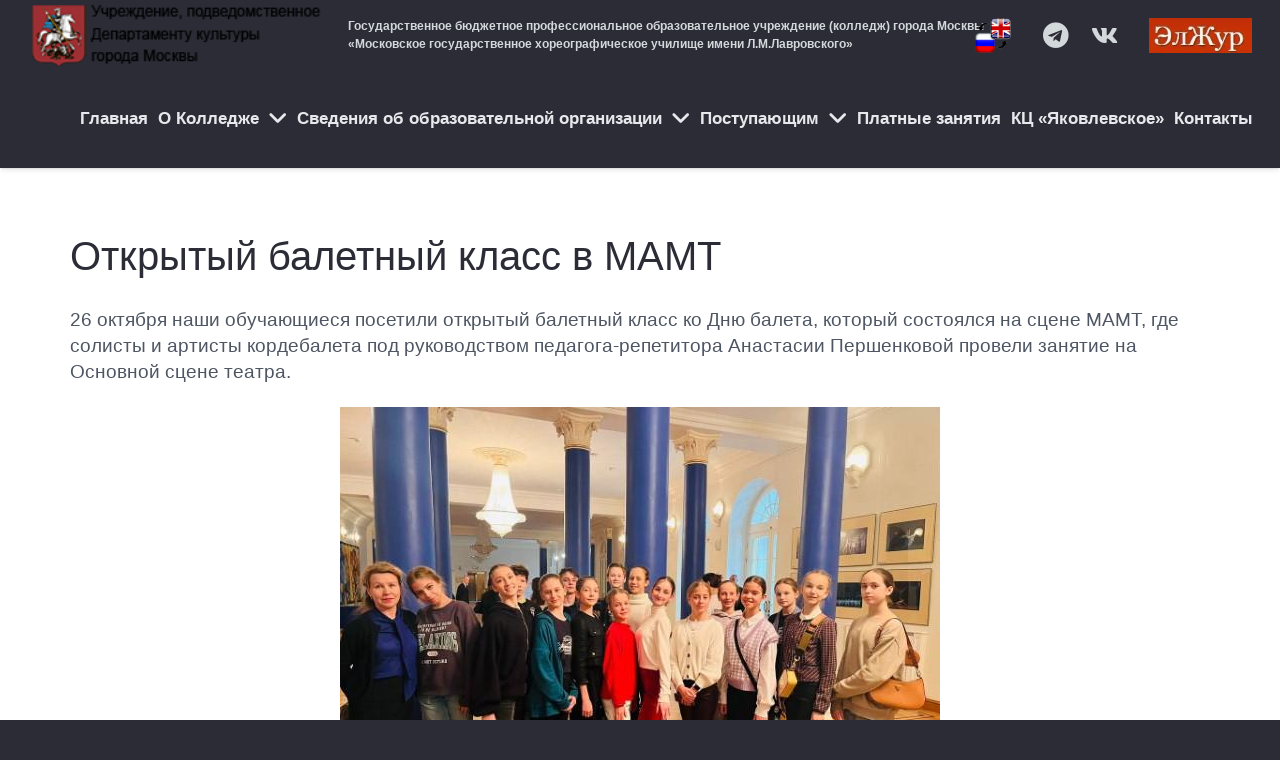

--- FILE ---
content_type: text/html; charset=UTF-8
request_url: https://mghu.ru/2023/10/27/otkrytyj-baletnyj-klass-v-mamt/
body_size: 19822
content:
<!DOCTYPE HTML>
<html class="" lang="ru-RU">
<head>
	<meta charset="UTF-8">

	<title>Открытый балетный класс в МАМТ &#8211; МГХУ</title>
<meta name='robots' content='max-image-preview:large' />
<link rel='dns-prefetch' href='//fonts.googleapis.com' />
<link rel='dns-prefetch' href='//use.fontawesome.com' />
<link rel="alternate" type="application/rss+xml" title="МГХУ &raquo; Лента" href="https://mghu.ru/feed/" />
<link rel="alternate" type="application/rss+xml" title="МГХУ &raquo; Лента комментариев" href="https://mghu.ru/comments/feed/" />
<meta name="viewport" content="width=device-width, initial-scale=1">
<meta name="SKYPE_TOOLBAR" content="SKYPE_TOOLBAR_PARSER_COMPATIBLE">
<meta name="theme-color" content="#2b2c36">
<meta property="og:title" content="Открытый балетный класс в МАМТ">
<meta property="og:type" content="website">
<meta property="og:url" content="https://mghu.ru/2023/10/27/otkrytyj-baletnyj-klass-v-mamt/">
<meta property="og:image" content="https://mghu.ru/wp-content/uploads/2023/10/balet202310.jpg">
<script type="text/javascript">
/* <![CDATA[ */
window._wpemojiSettings = {"baseUrl":"https:\/\/s.w.org\/images\/core\/emoji\/14.0.0\/72x72\/","ext":".png","svgUrl":"https:\/\/s.w.org\/images\/core\/emoji\/14.0.0\/svg\/","svgExt":".svg","source":{"concatemoji":"https:\/\/mghu.ru\/wp-includes\/js\/wp-emoji-release.min.js?ver=82d317ae5ed142b1aa5bd06374f58403"}};
/*! This file is auto-generated */
!function(i,n){var o,s,e;function c(e){try{var t={supportTests:e,timestamp:(new Date).valueOf()};sessionStorage.setItem(o,JSON.stringify(t))}catch(e){}}function p(e,t,n){e.clearRect(0,0,e.canvas.width,e.canvas.height),e.fillText(t,0,0);var t=new Uint32Array(e.getImageData(0,0,e.canvas.width,e.canvas.height).data),r=(e.clearRect(0,0,e.canvas.width,e.canvas.height),e.fillText(n,0,0),new Uint32Array(e.getImageData(0,0,e.canvas.width,e.canvas.height).data));return t.every(function(e,t){return e===r[t]})}function u(e,t,n){switch(t){case"flag":return n(e,"\ud83c\udff3\ufe0f\u200d\u26a7\ufe0f","\ud83c\udff3\ufe0f\u200b\u26a7\ufe0f")?!1:!n(e,"\ud83c\uddfa\ud83c\uddf3","\ud83c\uddfa\u200b\ud83c\uddf3")&&!n(e,"\ud83c\udff4\udb40\udc67\udb40\udc62\udb40\udc65\udb40\udc6e\udb40\udc67\udb40\udc7f","\ud83c\udff4\u200b\udb40\udc67\u200b\udb40\udc62\u200b\udb40\udc65\u200b\udb40\udc6e\u200b\udb40\udc67\u200b\udb40\udc7f");case"emoji":return!n(e,"\ud83e\udef1\ud83c\udffb\u200d\ud83e\udef2\ud83c\udfff","\ud83e\udef1\ud83c\udffb\u200b\ud83e\udef2\ud83c\udfff")}return!1}function f(e,t,n){var r="undefined"!=typeof WorkerGlobalScope&&self instanceof WorkerGlobalScope?new OffscreenCanvas(300,150):i.createElement("canvas"),a=r.getContext("2d",{willReadFrequently:!0}),o=(a.textBaseline="top",a.font="600 32px Arial",{});return e.forEach(function(e){o[e]=t(a,e,n)}),o}function t(e){var t=i.createElement("script");t.src=e,t.defer=!0,i.head.appendChild(t)}"undefined"!=typeof Promise&&(o="wpEmojiSettingsSupports",s=["flag","emoji"],n.supports={everything:!0,everythingExceptFlag:!0},e=new Promise(function(e){i.addEventListener("DOMContentLoaded",e,{once:!0})}),new Promise(function(t){var n=function(){try{var e=JSON.parse(sessionStorage.getItem(o));if("object"==typeof e&&"number"==typeof e.timestamp&&(new Date).valueOf()<e.timestamp+604800&&"object"==typeof e.supportTests)return e.supportTests}catch(e){}return null}();if(!n){if("undefined"!=typeof Worker&&"undefined"!=typeof OffscreenCanvas&&"undefined"!=typeof URL&&URL.createObjectURL&&"undefined"!=typeof Blob)try{var e="postMessage("+f.toString()+"("+[JSON.stringify(s),u.toString(),p.toString()].join(",")+"));",r=new Blob([e],{type:"text/javascript"}),a=new Worker(URL.createObjectURL(r),{name:"wpTestEmojiSupports"});return void(a.onmessage=function(e){c(n=e.data),a.terminate(),t(n)})}catch(e){}c(n=f(s,u,p))}t(n)}).then(function(e){for(var t in e)n.supports[t]=e[t],n.supports.everything=n.supports.everything&&n.supports[t],"flag"!==t&&(n.supports.everythingExceptFlag=n.supports.everythingExceptFlag&&n.supports[t]);n.supports.everythingExceptFlag=n.supports.everythingExceptFlag&&!n.supports.flag,n.DOMReady=!1,n.readyCallback=function(){n.DOMReady=!0}}).then(function(){return e}).then(function(){var e;n.supports.everything||(n.readyCallback(),(e=n.source||{}).concatemoji?t(e.concatemoji):e.wpemoji&&e.twemoji&&(t(e.twemoji),t(e.wpemoji)))}))}((window,document),window._wpemojiSettings);
/* ]]> */
</script>
<link rel='stylesheet' id='scap.flashblock-css' href='https://mghu.ru/wp-content/plugins/compact-wp-audio-player/css/flashblock.css?ver=82d317ae5ed142b1aa5bd06374f58403' type='text/css' media='all' />
<link rel='stylesheet' id='scap.player-css' href='https://mghu.ru/wp-content/plugins/compact-wp-audio-player/css/player.css?ver=82d317ae5ed142b1aa5bd06374f58403' type='text/css' media='all' />
<style id='wp-emoji-styles-inline-css' type='text/css'>

	img.wp-smiley, img.emoji {
		display: inline !important;
		border: none !important;
		box-shadow: none !important;
		height: 1em !important;
		width: 1em !important;
		margin: 0 0.07em !important;
		vertical-align: -0.1em !important;
		background: none !important;
		padding: 0 !important;
	}
</style>
<link rel='stylesheet' id='contact-form-7-css' href='https://mghu.ru/wp-content/plugins/contact-form-7/includes/css/styles.css?ver=5.8.7' type='text/css' media='all' />
<link rel='stylesheet' id='rs-plugin-settings-css' href='https://mghu.ru/wp-content/plugins/revslider/public/assets/css/settings.css?ver=5.4.7.4' type='text/css' media='all' />
<style id='rs-plugin-settings-inline-css' type='text/css'>
#rs-demo-id {}
</style>
<link rel='stylesheet' id='imt_font-awesome_vc-css' href='https://mghu.ru/wp-content/plugins/team/files/css/font-awesome.min.css?ver=82d317ae5ed142b1aa5bd06374f58403' type='text/css' media='all' />
<link rel='stylesheet' id='imt_be_style_vc-css' href='https://mghu.ru/wp-content/plugins/team/files/css/style.css?ver=82d317ae5ed142b1aa5bd06374f58403' type='text/css' media='all' />
<link rel='stylesheet' id='imt_owl_carousel_vc-css' href='https://mghu.ru/wp-content/plugins/team/files/css/owl.carousel.css?ver=82d317ae5ed142b1aa5bd06374f58403' type='text/css' media='all' />
<link rel='stylesheet' id='wp1s-frontend-style-css' href='https://mghu.ru/wp-content/plugins/wp-1-slider/css/wp1s-frontend-style.css?ver=1.2.8' type='text/css' media='all' />
<link rel='stylesheet' id='wp1s-bxslider-style-css' href='https://mghu.ru/wp-content/plugins/wp-1-slider/css/jquery.bxslider.css?ver=1.2.8' type='text/css' media='all' />
<link rel='stylesheet' id='wp1s-responsive-style-css' href='https://mghu.ru/wp-content/plugins/wp-1-slider/css/wp1s-responsive.css?ver=1.2.8' type='text/css' media='all' />

<link rel='stylesheet' id='font-awesome-official-css' href='https://use.fontawesome.com/releases/v6.5.1/css/all.css' type='text/css' media='all' integrity="sha384-t1nt8BQoYMLFN5p42tRAtuAAFQaCQODekUVeKKZrEnEyp4H2R0RHFz0KWpmj7i8g" crossorigin="anonymous" />
<link rel='stylesheet' id='popup-maker-site-css' href='https://mghu.ru/wp-content/plugins/popup-maker/assets/css/pum-site.min.css?ver=1.18.2' type='text/css' media='all' />
<style id='popup-maker-site-inline-css' type='text/css'>
/* Popup Google Fonts */


/* Popup Theme 13374: Content Only - For use with page builders or block editor */
.pum-theme-13374, .pum-theme-content-only { background-color: rgba( 0, 0, 0, 0.70 ) } 
.pum-theme-13374 .pum-container, .pum-theme-content-only .pum-container { padding: 0px; border-radius: 0px; border: 1px none #000000; box-shadow: 0px 0px 0px 0px rgba( 2, 2, 2, 0.00 ) } 
.pum-theme-13374 .pum-title, .pum-theme-content-only .pum-title { color: #000000; text-align: left; text-shadow: 0px 0px 0px rgba( 2, 2, 2, 0.23 ); font-family: inherit; font-weight: 400; font-size: 32px; line-height: 36px } 
.pum-theme-13374 .pum-content, .pum-theme-content-only .pum-content { color: #8c8c8c; font-family: inherit; font-weight: 400 } 
.pum-theme-13374 .pum-content + .pum-close, .pum-theme-content-only .pum-content + .pum-close { position: absolute; height: 18px; width: 18px; left: auto; right: 7px; bottom: auto; top: 7px; padding: 0px; color: #000000; font-family: inherit; font-weight: 700; font-size: 20px; line-height: 20px; border: 1px none #ffffff; border-radius: 15px; box-shadow: 0px 0px 0px 0px rgba( 2, 2, 2, 0.00 ); text-shadow: 0px 0px 0px rgba( 0, 0, 0, 0.00 ); background-color: rgba( 255, 255, 255, 0.00 ) } 

/* Popup Theme 13316: Плавающая панель, светло-голубая */
.pum-theme-13316, .pum-theme-floating-bar { background-color: rgba( 255, 255, 255, 0.00 ) } 
.pum-theme-13316 .pum-container, .pum-theme-floating-bar .pum-container { padding: 8px; border-radius: 0px; border: 1px none #000000; box-shadow: 1px 1px 3px 0px rgba( 2, 2, 2, 0.23 ); background-color: rgba( 238, 246, 252, 1.00 ) } 
.pum-theme-13316 .pum-title, .pum-theme-floating-bar .pum-title { color: #505050; text-align: left; text-shadow: 0px 0px 0px rgba( 2, 2, 2, 0.23 ); font-family: inherit; font-weight: 400; font-size: 32px; line-height: 36px } 
.pum-theme-13316 .pum-content, .pum-theme-floating-bar .pum-content { color: #505050; font-family: inherit; font-weight: 400 } 
.pum-theme-13316 .pum-content + .pum-close, .pum-theme-floating-bar .pum-content + .pum-close { position: absolute; height: 18px; width: 18px; left: auto; right: 5px; bottom: auto; top: 50%; padding: 0px; color: #505050; font-family: Sans-Serif; font-weight: 700; font-size: 15px; line-height: 18px; border: 1px solid #505050; border-radius: 15px; box-shadow: 0px 0px 0px 0px rgba( 2, 2, 2, 0.00 ); text-shadow: 0px 0px 0px rgba( 0, 0, 0, 0.00 ); background-color: rgba( 255, 255, 255, 0.00 ); transform: translate(0, -50%) } 

/* Popup Theme 10103: Тема по умолчанию */
.pum-theme-10103, .pum-theme-tema-po-umolchaniju { background-color: rgba( 255, 255, 255, 1.00 ) } 
.pum-theme-10103 .pum-container, .pum-theme-tema-po-umolchaniju .pum-container { padding: 18px; border-radius: px; border: 1px none #000000; box-shadow: 1px 1px 3px px rgba( 2, 2, 2, 0.23 ); background-color: rgba( 249, 249, 249, 1.00 ) } 
.pum-theme-10103 .pum-title, .pum-theme-tema-po-umolchaniju .pum-title { color: #000000; text-align: left; text-shadow: px px px rgba( 2, 2, 2, 0.23 ); font-family: inherit; font-weight: 400; font-size: 32px; font-style: normal; line-height: 36px } 
.pum-theme-10103 .pum-content, .pum-theme-tema-po-umolchaniju .pum-content { color: #8c8c8c; font-family: inherit; font-weight: 400; font-style: inherit } 
.pum-theme-10103 .pum-content + .pum-close, .pum-theme-tema-po-umolchaniju .pum-content + .pum-close { position: absolute; height: auto; width: auto; left: auto; right: px; bottom: auto; top: px; padding: 8px; color: #ffffff; font-family: inherit; font-weight: 400; font-size: 12px; font-style: inherit; line-height: 36px; border: 1px none #ffffff; border-radius: px; box-shadow: 1px 1px 3px px rgba( 2, 2, 2, 0.23 ); text-shadow: px px px rgba( 0, 0, 0, 0.23 ); background-color: rgba( 0, 183, 205, 1.00 ) } 

/* Popup Theme 10104: Light Box */
.pum-theme-10104, .pum-theme-lightbox { background-color: rgba( 0, 0, 0, 0.60 ) } 
.pum-theme-10104 .pum-container, .pum-theme-lightbox .pum-container { padding: 18px; border-radius: 3px; border: 8px solid #000000; box-shadow: 0px 0px 30px 0px rgba( 2, 2, 2, 1.00 ); background-color: rgba( 255, 255, 255, 1.00 ) } 
.pum-theme-10104 .pum-title, .pum-theme-lightbox .pum-title { color: #000000; text-align: left; text-shadow: 0px 0px 0px rgba( 2, 2, 2, 0.23 ); font-family: inherit; font-weight: 100; font-size: 32px; line-height: 36px } 
.pum-theme-10104 .pum-content, .pum-theme-lightbox .pum-content { color: #000000; font-family: inherit; font-weight: 100 } 
.pum-theme-10104 .pum-content + .pum-close, .pum-theme-lightbox .pum-content + .pum-close { position: absolute; height: 26px; width: 26px; left: auto; right: -13px; bottom: auto; top: -13px; padding: 0px; color: #ffffff; font-family: Arial; font-weight: 100; font-size: 24px; line-height: 24px; border: 2px solid #ffffff; border-radius: 26px; box-shadow: 0px 0px 15px 1px rgba( 2, 2, 2, 0.75 ); text-shadow: 0px 0px 0px rgba( 0, 0, 0, 0.23 ); background-color: rgba( 0, 0, 0, 1.00 ) } 

/* Popup Theme 10105: Enterprise Blue */
.pum-theme-10105, .pum-theme-enterprise-blue { background-color: rgba( 0, 0, 0, 0.70 ) } 
.pum-theme-10105 .pum-container, .pum-theme-enterprise-blue .pum-container { padding: 28px; border-radius: 5px; border: 1px none #000000; box-shadow: 0px 10px 25px 4px rgba( 2, 2, 2, 0.50 ); background-color: rgba( 255, 255, 255, 1.00 ) } 
.pum-theme-10105 .pum-title, .pum-theme-enterprise-blue .pum-title { color: #315b7c; text-align: left; text-shadow: 0px 0px 0px rgba( 2, 2, 2, 0.23 ); font-family: inherit; font-weight: 100; font-size: 34px; line-height: 36px } 
.pum-theme-10105 .pum-content, .pum-theme-enterprise-blue .pum-content { color: #2d2d2d; font-family: inherit; font-weight: 100 } 
.pum-theme-10105 .pum-content + .pum-close, .pum-theme-enterprise-blue .pum-content + .pum-close { position: absolute; height: 28px; width: 28px; left: auto; right: 8px; bottom: auto; top: 8px; padding: 4px; color: #ffffff; font-family: Times New Roman; font-weight: 100; font-size: 20px; line-height: 20px; border: 1px none #ffffff; border-radius: 42px; box-shadow: 0px 0px 0px 0px rgba( 2, 2, 2, 0.23 ); text-shadow: 0px 0px 0px rgba( 0, 0, 0, 0.23 ); background-color: rgba( 49, 91, 124, 1.00 ) } 

/* Popup Theme 10106: Hello Box */
.pum-theme-10106, .pum-theme-hello-box { background-color: rgba( 0, 0, 0, 0.75 ) } 
.pum-theme-10106 .pum-container, .pum-theme-hello-box .pum-container { padding: 30px; border-radius: 80px; border: 14px solid #81d742; box-shadow: 0px 0px 0px 0px rgba( 2, 2, 2, 0.00 ); background-color: rgba( 255, 255, 255, 1.00 ) } 
.pum-theme-10106 .pum-title, .pum-theme-hello-box .pum-title { color: #2d2d2d; text-align: left; text-shadow: 0px 0px 0px rgba( 2, 2, 2, 0.23 ); font-family: Montserrat; font-weight: 100; font-size: 32px; line-height: 36px } 
.pum-theme-10106 .pum-content, .pum-theme-hello-box .pum-content { color: #2d2d2d; font-family: inherit; font-weight: 100 } 
.pum-theme-10106 .pum-content + .pum-close, .pum-theme-hello-box .pum-content + .pum-close { position: absolute; height: auto; width: auto; left: auto; right: -30px; bottom: auto; top: -30px; padding: 0px; color: #2d2d2d; font-family: Times New Roman; font-weight: 100; font-size: 32px; line-height: 28px; border: 1px none #ffffff; border-radius: 28px; box-shadow: 0px 0px 0px 0px rgba( 2, 2, 2, 0.23 ); text-shadow: 0px 0px 0px rgba( 0, 0, 0, 0.23 ); background-color: rgba( 255, 255, 255, 1.00 ) } 

/* Popup Theme 10107: Режущий край */
.pum-theme-10107, .pum-theme-cutting-edge { background-color: rgba( 0, 0, 0, 0.50 ) } 
.pum-theme-10107 .pum-container, .pum-theme-cutting-edge .pum-container { padding: 18px; border-radius: 0px; border: 1px none #000000; box-shadow: 0px 10px 25px 0px rgba( 2, 2, 2, 0.50 ); background-color: rgba( 30, 115, 190, 1.00 ) } 
.pum-theme-10107 .pum-title, .pum-theme-cutting-edge .pum-title { color: #ffffff; text-align: left; text-shadow: 0px 0px 0px rgba( 2, 2, 2, 0.23 ); font-family: Sans-Serif; font-weight: 100; font-size: 26px; line-height: 28px } 
.pum-theme-10107 .pum-content, .pum-theme-cutting-edge .pum-content { color: #ffffff; font-family: inherit; font-weight: 100 } 
.pum-theme-10107 .pum-content + .pum-close, .pum-theme-cutting-edge .pum-content + .pum-close { position: absolute; height: 24px; width: 24px; left: auto; right: 0px; bottom: auto; top: 0px; padding: 0px; color: #1e73be; font-family: Times New Roman; font-weight: 100; font-size: 32px; line-height: 24px; border: 1px none #ffffff; border-radius: 0px; box-shadow: -1px 1px 1px 0px rgba( 2, 2, 2, 0.10 ); text-shadow: -1px 1px 1px rgba( 0, 0, 0, 0.10 ); background-color: rgba( 238, 238, 34, 1.00 ) } 

/* Popup Theme 10108: Рамка границы */
.pum-theme-10108, .pum-theme-framed-border { background-color: rgba( 255, 255, 255, 0.50 ) } 
.pum-theme-10108 .pum-container, .pum-theme-framed-border .pum-container { padding: 18px; border-radius: 0px; border: 20px outset #dd3333; box-shadow: 1px 1px 3px 0px rgba( 2, 2, 2, 0.97 ) inset; background-color: rgba( 255, 251, 239, 1.00 ) } 
.pum-theme-10108 .pum-title, .pum-theme-framed-border .pum-title { color: #000000; text-align: left; text-shadow: 0px 0px 0px rgba( 2, 2, 2, 0.23 ); font-family: inherit; font-weight: 100; font-size: 32px; line-height: 36px } 
.pum-theme-10108 .pum-content, .pum-theme-framed-border .pum-content { color: #2d2d2d; font-family: inherit; font-weight: 100 } 
.pum-theme-10108 .pum-content + .pum-close, .pum-theme-framed-border .pum-content + .pum-close { position: absolute; height: 20px; width: 20px; left: auto; right: -20px; bottom: auto; top: -20px; padding: 0px; color: #ffffff; font-family: Tahoma; font-weight: 700; font-size: 16px; line-height: 18px; border: 1px none #ffffff; border-radius: 0px; box-shadow: 0px 0px 0px 0px rgba( 2, 2, 2, 0.23 ); text-shadow: 0px 0px 0px rgba( 0, 0, 0, 0.23 ); background-color: rgba( 0, 0, 0, 0.55 ) } 

#pum-10131 {z-index: 1999999999}
#pum-10139 {z-index: 1999999999}
#pum-10135 {z-index: 1999999999}
#pum-10109 {z-index: 1999999999}

</style>
<link rel='stylesheet' id='us-theme-css' href='//mghu.ru/wp-content/uploads/us-assets/mghu.ru.css?ver=5.4' type='text/css' media='all' />
<link rel='stylesheet' id='gmedia-global-frontend-css' href='https://mghu.ru/wp-content/plugins/grand-media/assets/gmedia.global.front.css?ver=1.15.0' type='text/css' media='all' />
<link rel='stylesheet' id='ubermenu-css' href='https://mghu.ru/wp-content/plugins/ubermenu/pro/assets/css/ubermenu.min.css?ver=3.7.8' type='text/css' media='all' />
<link rel='stylesheet' id='ubermenu-grey-white-css' href='https://mghu.ru/wp-content/plugins/ubermenu/assets/css/skins/blackwhite.css?ver=82d317ae5ed142b1aa5bd06374f58403' type='text/css' media='all' />
<link rel='stylesheet' id='ubermenu-font-awesome-all-css' href='https://mghu.ru/wp-content/plugins/ubermenu/assets/fontawesome/css/all.min.css?ver=82d317ae5ed142b1aa5bd06374f58403' type='text/css' media='all' />
<link rel='stylesheet' id='bsf-Defaults-css' href='https://mghu.ru/wp-content/uploads/smile_fonts/Defaults/Defaults.css?ver=82d317ae5ed142b1aa5bd06374f58403' type='text/css' media='all' />
<link rel='stylesheet' id='font-awesome-official-v4shim-css' href='https://use.fontawesome.com/releases/v6.5.1/css/v4-shims.css' type='text/css' media='all' integrity="sha384-5Jfdy0XO8+vjCRofsSnGmxGSYjLfsjjTOABKxVr8BkfvlaAm14bIJc7Jcjfq/xQI" crossorigin="anonymous" />
<script type="text/javascript" src="https://mghu.ru/wp-content/plugins/compact-wp-audio-player/js/soundmanager2-nodebug-jsmin.js?ver=82d317ae5ed142b1aa5bd06374f58403" id="scap.soundmanager2-js"></script>
<script type="text/javascript" src="https://mghu.ru/wp-includes/js/jquery/jquery.min.js?ver=3.7.1" id="jquery-core-js"></script>
<script type="text/javascript" src="https://mghu.ru/wp-content/plugins/revslider/public/assets/js/jquery.themepunch.tools.min.js?ver=5.4.7.4" id="tp-tools-js"></script>
<script type="text/javascript" src="https://mghu.ru/wp-content/plugins/revslider/public/assets/js/jquery.themepunch.revolution.min.js?ver=5.4.7.4" id="revmin-js"></script>
<script type="text/javascript" src="https://mghu.ru/wp-content/plugins/team/files/js/owl.carousel.js" id="imt_owl_carousel_vc-js"></script>
<script type="text/javascript" src="https://mghu.ru/wp-content/plugins/team/files/js/isotope.pkgd.min.js" id="imt_isotope_pkgd_min_vc-js"></script>
<script type="text/javascript" src="https://mghu.ru/wp-content/plugins/wp-1-slider/js/jquery.fitvids.js?ver=1.2.8" id="wp1s-jquery-video-js"></script>
<script type="text/javascript" src="https://mghu.ru/wp-content/plugins/wp-1-slider/js/jquery.bxslider.min.js?ver=1.2.8" id="wp1s-jquery-bxslider-min-js"></script>
<script type="text/javascript" src="https://mghu.ru/wp-content/plugins/wp-1-slider/js/wp1s-frontend-script.js?ver=1.2.8" id="wp1s-frontend-script-js"></script>
<link rel="https://api.w.org/" href="https://mghu.ru/wp-json/" /><link rel="alternate" type="application/json" href="https://mghu.ru/wp-json/wp/v2/posts/20448" /><link rel="EditURI" type="application/rsd+xml" title="RSD" href="https://mghu.ru/xmlrpc.php?rsd" />
<link rel="canonical" href="https://mghu.ru/2023/10/27/otkrytyj-baletnyj-klass-v-mamt/" />
<link rel="alternate" type="application/json+oembed" href="https://mghu.ru/wp-json/oembed/1.0/embed?url=https%3A%2F%2Fmghu.ru%2F2023%2F10%2F27%2Fotkrytyj-baletnyj-klass-v-mamt%2F" />
<link rel="alternate" type="text/xml+oembed" href="https://mghu.ru/wp-json/oembed/1.0/embed?url=https%3A%2F%2Fmghu.ru%2F2023%2F10%2F27%2Fotkrytyj-baletnyj-klass-v-mamt%2F&#038;format=xml" />
    <style type="text/css" id="ppcf7-header-css">
.pp-cookies-notice{position:fixed;bottom:0;left:0;right:0;padding:10px 20px;border-top:1px solid #ccc;background:#fff;z-index:999;display:none;}.pp-left,.pp-right{float:left;}.pp-left{width:80%;}.pp-right{width:20%;text-align:right;}.pp-btn{cursor:pointer;border-bottom:1px dashed;display:inline-block;padding:2px;opacity:0.8;}.pp-btn:hover{border-color:transparent;}@media(max-width:991px){.pp-left,.pp-right{float:none;width:100%;}.pp-right{text-align:left;}}
    </style>    
    <style id="ubermenu-custom-generated-css">
/** Font Awesome 4 Compatibility **/
.fa{font-style:normal;font-variant:normal;font-weight:normal;font-family:FontAwesome;}

/** UberMenu Custom Menu Styles (Customizer) **/
/* main */
 .ubermenu-main .ubermenu-nav .ubermenu-item.ubermenu-item-level-0 > .ubermenu-target { font-weight:bold; }
 .ubermenu-main .ubermenu-item-normal > .ubermenu-target { font-size:10px; }


/** UberMenu Custom Menu Item Styles (Menu Item Settings) **/
/* 11846 */  .ubermenu .ubermenu-submenu.ubermenu-submenu-id-11846 { width:100px; min-width:100px; }

/* Status: Loaded from Transient */

</style>
<!-- <meta name="GmediaGallery" version="1.23.0/1.8.0" license="2495:1sl-6f03-8d9b-5fcf" /> -->
<script>
	if ( ! /Android|webOS|iPhone|iPad|iPod|BlackBerry|IEMobile|Opera Mini/i.test(navigator.userAgent)) {
		var root = document.getElementsByTagName( 'html' )[0]
		root.className += " no-touch";
	}
</script>
<!-- Yandex.Metrika counter -->
<script type="text/javascript" >
    (function (d, w, c) {
        (w[c] = w[c] || []).push(function() {
            try {
                w.yaCounter51262891 = new Ya.Metrika({
                    id:51262891,
                    clickmap:true,
                    trackLinks:true,
                    accurateTrackBounce:true
                });
            } catch(e) { }
        });

        var n = d.getElementsByTagName("script")[0],
            s = d.createElement("script"),
            f = function () { n.parentNode.insertBefore(s, n); };
        s.type = "text/javascript";
        s.async = true;
        s.src = "https://mc.yandex.ru/metrika/watch.js";

        if (w.opera == "[object Opera]") {
            d.addEventListener("DOMContentLoaded", f, false);
        } else { f(); }
    })(document, window, "yandex_metrika_callbacks");
</script>
<noscript><div><img src="https://mc.yandex.ru/watch/51262891" style="position:absolute; left:-9999px;" alt="" /></div></noscript>
<!-- /Yandex.Metrika counter -->
<meta name="generator" content="Powered by WPBakery Page Builder - drag and drop page builder for WordPress."/>
<!--[if lte IE 9]><link rel="stylesheet" type="text/css" href="https://mghu.ru/wp-content/plugins/js_composer/assets/css/vc_lte_ie9.min.css" media="screen"><![endif]--><meta name="generator" content="Powered by Slider Revolution 5.4.7.4 - responsive, Mobile-Friendly Slider Plugin for WordPress with comfortable drag and drop interface." />
<link rel="icon" href="https://mghu.ru/wp-content/uploads/2018/12/cropped-logo-slider-32x32.png" sizes="32x32" />
<link rel="icon" href="https://mghu.ru/wp-content/uploads/2018/12/cropped-logo-slider-192x192.png" sizes="192x192" />
<link rel="apple-touch-icon" href="https://mghu.ru/wp-content/uploads/2018/12/cropped-logo-slider-180x180.png" />
<meta name="msapplication-TileImage" content="https://mghu.ru/wp-content/uploads/2018/12/cropped-logo-slider-270x270.png" />
<script type="text/javascript">function setREVStartSize(e){									
						try{ e.c=jQuery(e.c);var i=jQuery(window).width(),t=9999,r=0,n=0,l=0,f=0,s=0,h=0;
							if(e.responsiveLevels&&(jQuery.each(e.responsiveLevels,function(e,f){f>i&&(t=r=f,l=e),i>f&&f>r&&(r=f,n=e)}),t>r&&(l=n)),f=e.gridheight[l]||e.gridheight[0]||e.gridheight,s=e.gridwidth[l]||e.gridwidth[0]||e.gridwidth,h=i/s,h=h>1?1:h,f=Math.round(h*f),"fullscreen"==e.sliderLayout){var u=(e.c.width(),jQuery(window).height());if(void 0!=e.fullScreenOffsetContainer){var c=e.fullScreenOffsetContainer.split(",");if (c) jQuery.each(c,function(e,i){u=jQuery(i).length>0?u-jQuery(i).outerHeight(!0):u}),e.fullScreenOffset.split("%").length>1&&void 0!=e.fullScreenOffset&&e.fullScreenOffset.length>0?u-=jQuery(window).height()*parseInt(e.fullScreenOffset,0)/100:void 0!=e.fullScreenOffset&&e.fullScreenOffset.length>0&&(u-=parseInt(e.fullScreenOffset,0))}f=u}else void 0!=e.minHeight&&f<e.minHeight&&(f=e.minHeight);e.c.closest(".rev_slider_wrapper").css({height:f})					
						}catch(d){console.log("Failure at Presize of Slider:"+d)}						
					};</script>


<style>
    .table-responsive table{
        border-collapse: collapse;
        border-spacing: 0;
        table-layout: auto;
        padding: 0;
        width: 100%;
        max-width: 100%;
        margin: 0 auto 20px auto;
    }

    .table-responsive {
        overflow-x: auto;
        min-height: 0.01%;
        margin-bottom: 20px;
    }

    .table-responsive::-webkit-scrollbar {
        width: 10px;
        height: 10px;
    }
    .table-responsive::-webkit-scrollbar-thumb {
        background: #dddddd;
        border-radius: 2px;
    }
    .table-responsive::-webkit-scrollbar-track-piece {
        background: #fff;
    }

    @media (max-width: 992px) {
        .table-responsive table{
            width: auto!important;
            margin:0 auto 15px auto!important;
        }
    }

    @media screen and (max-width: 767px) {
        .table-responsive {
            width: 100%;
            margin-bottom: 15px;
            overflow-y: hidden;
            -ms-overflow-style: -ms-autohiding-scrollbar;
        }
        .table-responsive::-webkit-scrollbar {
            width: 5px;
            height: 5px;
        }

    }


    @media screen and (min-width: 1200px) {
        .table-responsive .table {
            max-width: 100%!important;
        }
    }
    .wprt-container .table > thead > tr > th,
    .wprt-container .table > tbody > tr > th,
    .wprt-container .table > tfoot > tr > th,
    .wprt-container .table > thead > tr > td,
    .wprt-container .table > tbody > tr > td,
    .wprt-container .table > tfoot > tr > td,
    .wprt-container .table > tr > td{
        border: 1px solid #dddddd!important;
    }

    .wprt-container .table > thead > tr > th,
    .wprt-container .table > tbody > tr > th,
    .wprt-container .table > tfoot > tr > th,
    .wprt-container .table > thead > tr > td,
    .wprt-container .table > tbody > tr > td,
    .wprt-container .table > tfoot > tr > td,
    .wprt-container .table > tr > td{
        padding-top: 8px!important;
        padding-right: 8px!important;
        padding-bottom: 8px!important;
        padding-left: 8px!important;
        vertical-align: middle;
        text-align: center;
    }

    .wprt-container .table-responsive .table tr:nth-child(odd) {
        background-color: #fff!important;
    }

    .wprt-container .table-responsive .table tr:nth-child(even){
        background-color: #f9f9f9!important;
    }

    .wprt-container .table-responsive .table thead+tbody tr:nth-child(even) {
        background-color: #fff!important;
    }

    .wprt-container .table-responsive .table thead+tbody tr:nth-child(odd){
        background-color: #f9f9f9!important;
    }
    
    
    .table-responsive table p {
        margin: 0!important;
        padding: 0!important;
    }

    .table-responsive table tbody tr td, .table-responsive table tbody tr th{
        background-color: inherit!important;
    }

</style>

    <noscript><style type="text/css"> .wpb_animate_when_almost_visible { opacity: 1; }</style></noscript>
				<style id="us-header-css">@media (min-width:902px){.hidden_for_default{display:none !important}.l-subheader.at_bottom{display:none}.l-header{position:relative;z-index:111;width:100%}.l-subheader{margin:0 auto}.l-subheader.width_full{padding-left:1.5rem;padding-right:1.5rem}.l-subheader-h{display:flex;align-items:center;position:relative;margin:0 auto;height:inherit}.w-header-show{display:none}.l-header.pos_fixed{position:fixed;left:0}.l-header.pos_fixed:not(.notransition) .l-subheader{transition-property:transform, background-color, box-shadow, line-height, height;transition-duration:0.3s}.l-header.bg_transparent:not(.sticky) .l-subheader{box-shadow:none !important;background-image:none;background-color:transparent}.l-header.bg_transparent:not(.sticky) .w-nav.type_desktop .w-nav-list.level_1>.menu-item>a{background-color:transparent}.l-header.bg_transparent~.l-main .l-section.width_full.height_auto:first-child{padding-top:0 !important;padding-bottom:0 !important}.l-header.pos_static.bg_transparent{position:absolute;left:0}.l-subheader.width_full .l-subheader-h{max-width:none !important}.header_inpos_above .l-header.pos_fixed{overflow:hidden;transition:transform 0.3s;transform:translate3d(0,-100%,0)}.header_inpos_above .l-header.pos_fixed.sticky{overflow:visible;transform:none}.header_inpos_above .l-header.pos_fixed~.l-section,.header_inpos_above .l-header.pos_fixed~.l-main,.header_inpos_above .l-header.pos_fixed~.l-main .l-section:first-child{padding-top:0 !important}.l-header.shadow_thin .l-subheader.at_middle,.l-header.shadow_thin .l-subheader.at_bottom,.l-header.shadow_none.sticky .l-subheader.at_middle,.l-header.shadow_none.sticky .l-subheader.at_bottom{box-shadow:0 1px 0 rgba(0,0,0,0.08)}.l-header.shadow_wide .l-subheader.at_middle,.l-header.shadow_wide .l-subheader.at_bottom{box-shadow:0 3px 5px -1px rgba(0,0,0,0.1), 0 2px 1px -1px rgba(0,0,0,0.05)}.header_inpos_bottom .l-header.pos_fixed:not(.sticky) .w-dropdown-list{top:auto;bottom:-0.4em;padding-top:0.4em;padding-bottom:2.4em}.l-subheader-cell>.w-cart{margin-left:0;margin-right:0}.l-subheader.at_top{line-height:70px;height:70px}.l-header.sticky .l-subheader.at_top{line-height:0px;height:0px;overflow:hidden}.l-subheader.at_middle{line-height:98px;height:98px}.l-header.sticky .l-subheader.at_middle{line-height:60px;height:60px}.l-subheader.at_bottom{line-height:40px;height:40px}.l-header.sticky .l-subheader.at_bottom{line-height:40px;height:40px}.l-header.pos_fixed~.l-section,.sidebar_left .l-header.pos_fixed + .l-main,.sidebar_right .l-header.pos_fixed + .l-main,.sidebar_none .l-header.pos_fixed + .l-main .l-section:first-child,.sidebar_none .l-header.pos_fixed + .l-main .l-section-gap:nth-child(2),.header_inpos_below .l-header.pos_fixed~.l-main .l-section:nth-child(2),.l-header.pos_static.bg_transparent~.l-section,.sidebar_left .l-header.pos_static.bg_transparent + .l-main,.sidebar_right .l-header.pos_static.bg_transparent + .l-main,.sidebar_none .l-header.pos_static.bg_transparent + .l-main .l-section:first-child{padding-top:168px}.l-header.pos_static.bg_solid + .l-main .l-section.preview_trendy .w-blogpost-preview{top:-168px}.header_inpos_bottom .l-header.pos_fixed~.l-main .l-section:first-child{padding-bottom:168px}.l-header.bg_transparent~.l-main .l-section.valign_center:first-child>.l-section-h{top:-84px}.header_inpos_bottom .l-header.pos_fixed.bg_transparent~.l-main .l-section.valign_center:first-child>.l-section-h{top:84px}.l-header.pos_fixed~.l-main .l-section.height_full:not(:first-child){min-height:calc(100vh - 60px)}.admin-bar .l-header.pos_fixed~.l-main .l-section.height_full:not(:first-child){min-height:calc(100vh - 92px)}.l-header.pos_static.bg_solid~.l-main .l-section.height_full:first-child{min-height:calc(100vh - 168px)}.l-header.pos_fixed~.l-main .l-section.sticky{top:60px}.admin-bar .l-header.pos_fixed~.l-main .l-section.sticky{top:92px}.l-header.pos_fixed.sticky + .l-section.type_sticky,.sidebar_none .l-header.pos_fixed.sticky + .l-main .l-section.type_sticky:first-child{padding-top:60px}.header_inpos_below .l-header.pos_fixed:not(.sticky){position:absolute;top:100%}.header_inpos_bottom .l-header.pos_fixed:not(.sticky){position:absolute;bottom:0}.header_inpos_below .l-header.pos_fixed~.l-main .l-section:first-child,.header_inpos_bottom .l-header.pos_fixed~.l-main .l-section:first-child{padding-top:0 !important}.header_inpos_below .l-header.pos_fixed~.l-main .l-section.height_full:nth-child(2){min-height:100vh}.admin-bar.header_inpos_below .l-header.pos_fixed~.l-main .l-section.height_full:nth-child(2){min-height:calc(100vh - 32px)}.header_inpos_bottom .l-header.pos_fixed:not(.sticky) .w-cart-dropdown,.header_inpos_bottom .l-header.pos_fixed:not(.sticky) .w-nav.type_desktop .w-nav-list.level_2{bottom:100%;transform-origin:0 100%}.header_inpos_bottom .l-header.pos_fixed:not(.sticky) .w-nav.type_mobile.m_layout_dropdown .w-nav-list.level_1{top:auto;bottom:100%;box-shadow:0 -3px 3px rgba(0,0,0,0.1)}.header_inpos_bottom .l-header.pos_fixed:not(.sticky) .w-nav.type_desktop .w-nav-list.level_3,.header_inpos_bottom .l-header.pos_fixed:not(.sticky) .w-nav.type_desktop .w-nav-list.level_4{top:auto;bottom:0;transform-origin:0 100%}}@media (min-width:602px) and (max-width:901px){.hidden_for_tablets{display:none !important}.l-subheader.at_top{display:none}.l-subheader.at_bottom{display:none}.l-header{position:relative;z-index:111;width:100%}.l-subheader{margin:0 auto}.l-subheader.width_full{padding-left:1.5rem;padding-right:1.5rem}.l-subheader-h{display:flex;align-items:center;position:relative;margin:0 auto;height:inherit}.w-header-show{display:none}.l-header.pos_fixed{position:fixed;left:0}.l-header.pos_fixed:not(.notransition) .l-subheader{transition-property:transform, background-color, box-shadow, line-height, height;transition-duration:0.3s}.l-header.bg_transparent:not(.sticky) .l-subheader{box-shadow:none !important;background-image:none;background-color:transparent}.l-header.bg_transparent:not(.sticky) .w-nav.type_desktop .w-nav-list.level_1>.menu-item>a{background-color:transparent}.l-header.bg_transparent~.l-main .l-section.width_full.height_auto:first-child{padding-top:0 !important;padding-bottom:0 !important}.l-header.pos_static.bg_transparent{position:absolute;left:0}.l-subheader.width_full .l-subheader-h{max-width:none !important}.header_inpos_above .l-header.pos_fixed{overflow:hidden;transition:transform 0.3s;transform:translate3d(0,-100%,0)}.header_inpos_above .l-header.pos_fixed.sticky{overflow:visible;transform:none}.header_inpos_above .l-header.pos_fixed~.l-section,.header_inpos_above .l-header.pos_fixed~.l-main,.header_inpos_above .l-header.pos_fixed~.l-main .l-section:first-child{padding-top:0 !important}.l-header.shadow_thin .l-subheader.at_middle,.l-header.shadow_thin .l-subheader.at_bottom,.l-header.shadow_none.sticky .l-subheader.at_middle,.l-header.shadow_none.sticky .l-subheader.at_bottom{box-shadow:0 1px 0 rgba(0,0,0,0.08)}.l-header.shadow_wide .l-subheader.at_middle,.l-header.shadow_wide .l-subheader.at_bottom{box-shadow:0 3px 5px -1px rgba(0,0,0,0.1), 0 2px 1px -1px rgba(0,0,0,0.05)}.header_inpos_bottom .l-header.pos_fixed:not(.sticky) .w-dropdown-list{top:auto;bottom:-0.4em;padding-top:0.4em;padding-bottom:2.4em}.l-subheader-cell>.w-cart{margin-left:0;margin-right:0}.l-subheader.at_top{line-height:36px;height:36px}.l-header.sticky .l-subheader.at_top{line-height:36px;height:36px}.l-subheader.at_middle{line-height:80px;height:80px}.l-header.sticky .l-subheader.at_middle{line-height:50px;height:50px}.l-subheader.at_bottom{line-height:50px;height:50px}.l-header.sticky .l-subheader.at_bottom{line-height:50px;height:50px}.l-header.pos_fixed~.l-section,.sidebar_left .l-header.pos_fixed + .l-main,.sidebar_right .l-header.pos_fixed + .l-main,.sidebar_none .l-header.pos_fixed + .l-main .l-section:first-child,.sidebar_none .l-header.pos_fixed + .l-main .l-section-gap:nth-child(2),.l-header.pos_static.bg_transparent~.l-section,.sidebar_left .l-header.pos_static.bg_transparent + .l-main,.sidebar_right .l-header.pos_static.bg_transparent + .l-main,.sidebar_none .l-header.pos_static.bg_transparent + .l-main .l-section:first-child{padding-top:80px}.l-header.pos_static.bg_solid + .l-main .l-section.preview_trendy .w-blogpost-preview{top:-80px}.l-header.pos_fixed~.l-main .l-section.sticky{top:50px}.l-header.pos_fixed.sticky + .l-section.type_sticky,.sidebar_none .l-header.pos_fixed.sticky + .l-main .l-section.type_sticky:first-child{padding-top:50px}}@media (max-width:601px){.hidden_for_mobiles{display:none !important}.l-subheader.at_top{display:none}.l-subheader.at_bottom{display:none}.l-header{position:relative;z-index:111;width:100%}.l-subheader{margin:0 auto}.l-subheader.width_full{padding-left:1.5rem;padding-right:1.5rem}.l-subheader-h{display:flex;align-items:center;position:relative;margin:0 auto;height:inherit}.w-header-show{display:none}.l-header.pos_fixed{position:fixed;left:0}.l-header.pos_fixed:not(.notransition) .l-subheader{transition-property:transform, background-color, box-shadow, line-height, height;transition-duration:0.3s}.l-header.bg_transparent:not(.sticky) .l-subheader{box-shadow:none !important;background-image:none;background-color:transparent}.l-header.bg_transparent:not(.sticky) .w-nav.type_desktop .w-nav-list.level_1>.menu-item>a{background-color:transparent}.l-header.bg_transparent~.l-main .l-section.width_full.height_auto:first-child{padding-top:0 !important;padding-bottom:0 !important}.l-header.pos_static.bg_transparent{position:absolute;left:0}.l-subheader.width_full .l-subheader-h{max-width:none !important}.header_inpos_above .l-header.pos_fixed{overflow:hidden;transition:transform 0.3s;transform:translate3d(0,-100%,0)}.header_inpos_above .l-header.pos_fixed.sticky{overflow:visible;transform:none}.header_inpos_above .l-header.pos_fixed~.l-section,.header_inpos_above .l-header.pos_fixed~.l-main,.header_inpos_above .l-header.pos_fixed~.l-main .l-section:first-child{padding-top:0 !important}.l-header.shadow_thin .l-subheader.at_middle,.l-header.shadow_thin .l-subheader.at_bottom,.l-header.shadow_none.sticky .l-subheader.at_middle,.l-header.shadow_none.sticky .l-subheader.at_bottom{box-shadow:0 1px 0 rgba(0,0,0,0.08)}.l-header.shadow_wide .l-subheader.at_middle,.l-header.shadow_wide .l-subheader.at_bottom{box-shadow:0 3px 5px -1px rgba(0,0,0,0.1), 0 2px 1px -1px rgba(0,0,0,0.05)}.header_inpos_bottom .l-header.pos_fixed:not(.sticky) .w-dropdown-list{top:auto;bottom:-0.4em;padding-top:0.4em;padding-bottom:2.4em}.l-subheader-cell>.w-cart{margin-left:0;margin-right:0}.l-subheader.at_top{line-height:36px;height:36px}.l-header.sticky .l-subheader.at_top{line-height:36px;height:36px}.l-subheader.at_middle{line-height:50px;height:50px}.l-header.sticky .l-subheader.at_middle{line-height:50px;height:50px}.l-subheader.at_bottom{line-height:50px;height:50px}.l-header.sticky .l-subheader.at_bottom{line-height:50px;height:50px}.l-header.pos_fixed~.l-section,.sidebar_left .l-header.pos_fixed + .l-main,.sidebar_right .l-header.pos_fixed + .l-main,.sidebar_none .l-header.pos_fixed + .l-main .l-section:first-child,.sidebar_none .l-header.pos_fixed + .l-main .l-section-gap:nth-child(2),.l-header.pos_static.bg_transparent~.l-section,.sidebar_left .l-header.pos_static.bg_transparent + .l-main,.sidebar_right .l-header.pos_static.bg_transparent + .l-main,.sidebar_none .l-header.pos_static.bg_transparent + .l-main .l-section:first-child{padding-top:50px}.l-header.pos_static.bg_solid + .l-main .l-section.preview_trendy .w-blogpost-preview{top:-50px}.l-header.pos_fixed~.l-main .l-section.sticky{top:50px}.l-header.pos_fixed.sticky + .l-section.type_sticky,.sidebar_none .l-header.pos_fixed.sticky + .l-main .l-section.type_sticky:first-child{padding-top:50px}}@media (min-width:902px){.ush_image_1{height:70px}.l-header.sticky .ush_image_1{height:70px}}@media (min-width:602px) and (max-width:901px){.ush_image_1{height:30px}.l-header.sticky .ush_image_1{height:30px}}@media (max-width:601px){.ush_image_1{height:20px}.l-header.sticky .ush_image_1{height:20px}}@media (min-width:902px){.ush_image_2{height:35px}.l-header.sticky .ush_image_2{height:35px}}@media (min-width:602px) and (max-width:901px){.ush_image_2{height:30px}.l-header.sticky .ush_image_2{height:30px}}@media (max-width:601px){.ush_image_2{height:20px}.l-header.sticky .ush_image_2{height:20px}}@media (min-width:902px){.ush_image_3{height:35px}.l-header.sticky .ush_image_3{height:35px}}@media (min-width:602px) and (max-width:901px){.ush_image_3{height:30px}.l-header.sticky .ush_image_3{height:30px}}@media (max-width:601px){.ush_image_3{height:20px}.l-header.sticky .ush_image_3{height:20px}}.ush_text_1{font-weight:bold}.ush_text_1{white-space:nowrap}@media (min-width:902px){.ush_text_1{font-size:12px}}@media (min-width:602px) and (max-width:901px){.ush_text_1{font-size:13px}}@media (max-width:601px){.ush_text_1{font-size:13px}}.header_hor .ush_menu_1.type_desktop .w-nav-list.level_1>.menu-item>a{padding:0 5px}.header_ver .ush_menu_1.type_desktop{line-height:10px}.ush_menu_1{font-weight:bold}.ush_menu_1.type_desktop .btn.menu-item.level_1>.w-nav-anchor{margin:2.5px}.ush_menu_1.type_desktop .menu-item-has-children .w-nav-anchor.level_1>.w-nav-arrow{display:inline-block}.ush_menu_1.type_desktop .w-nav-list>.menu-item.level_1{font-size:17px}.ush_menu_1.type_desktop .w-nav-list>.menu-item:not(.level_1){font-size:11px}.ush_menu_1.type_mobile .w-nav-anchor.level_1{font-size:20px}.ush_menu_1.type_mobile .w-nav-anchor:not(.level_1){font-size:16px}@media (min-width:902px){.ush_menu_1 .w-nav-icon{font-size:32px}}@media (min-width:602px) and (max-width:901px){.ush_menu_1 .w-nav-icon{font-size:20px}}@media (max-width:601px){.ush_menu_1 .w-nav-icon{font-size:20px}}@media screen and (max-width:779px){.ush_menu_1 .w-nav-list{display:none}.ush_menu_1 .w-nav-control{display:block}}@media (min-width:902px){.ush_socials_1{font-size:24px}}@media (min-width:602px) and (max-width:901px){.ush_socials_1{font-size:18px}}@media (max-width:601px){.ush_socials_1{font-size:18px}}@media (min-width:902px){.ush_menu_1{margin-right:0!important;margin-left:0!important;border-style:solid; border-width:0;border-right-width:0;border-left-width:0;padding-right:0!important;padding-left:0px!important}}@media (min-width:602px) and (max-width:901px){.ush_socials_1{margin-left:0px!important}}</style>
			
</head>
<body data-rsssl=1 class="post-template-default single single-post postid-20448 single-format-standard l-body Impreza_5.4 HB_2.2.1 header_hor header_inpos_top btn_hov_slide state_default wpb-js-composer js-comp-ver-5.4.7 vc_responsive" itemscope itemtype="https://schema.org/WebPage">
		<div class="l-preloader"><div class="l-preloader-spinner">
			<div class="g-preloader type_custom"><div><img src="https://mghu.ru/wp-content/uploads/2023/04/logo.gif" width="300" height="103" alt="" /></div></div>
		</div></div>
		<link rel="stylesheet" href="//s3.intickets.ru/intickets.min.css">
<script src="//s3.intickets.ru/intickets.min.js"></script>
<!-- Опционально: стилизация кнопки -->
<link rel="stylesheet" href="//s3.intickets.ru/intickets-button-simple.min.css">
<div class="l-canvas sidebar_none type_wide">

	
		
		<header class="l-header pos_fixed bg_solid shadow_wide id_5970" itemscope itemtype="https://schema.org/WPHeader"><div class="l-subheader at_top width_full"><div class="l-subheader-h"><div class="l-subheader-cell at_left"><div class="w-img ush_image_1 "><a class="w-img-h" href="https://www.mos.ru/kultura/" target="_blank"><img class="for_default" src="https://mghu.ru/wp-content/uploads/2018/11/depkult.png" width="239" height="55" alt="" /></a></div><div class="w-text ush_text_1 text-align: center"><div class="w-text-h"><span class="w-text-value">Государственное бюджетное профессиональное образовательное учреждение (колледж) города Москвы <br> «Московское государственное хореографическое училище имени Л.М.Лавровского» </span></div></div></div><div class="l-subheader-cell at_center"><div class="w-img ush_image_2  with_transparent"><a class="w-img-h" href="http://en.mghu.ru/"><img class="for_default" src="https://mghu.ru/wp-content/uploads/2019/10/en.png" width="103" height="99" alt="" /><img class="for_transparent" src="https://mghu.ru/wp-content/uploads/2019/10/en.png" width="103" height="99" alt="" /></a></div><div class="w-socials hidden_for_mobiles ush_socials_1  style_default hover_none color_text shape_square"><div class="w-socials-list"><div class="w-socials-item telegram"><a class="w-socials-item-link" target="_blank" href="https://t.me/mghu_l/4" title="Telegram" rel="nofollow"><span class="w-socials-item-link-hover"></span></a><div class="w-socials-item-popup"><span>Telegram</span></div></div><div class="w-socials-item vk"><a class="w-socials-item-link" target="_blank" href="https://vk.com/mghu_l" title="Vkontakte" rel="nofollow"><span class="w-socials-item-link-hover"></span></a><div class="w-socials-item-popup"><span>Vkontakte</span></div></div></div></div><div class="w-img ush_image_3 "><a class="w-img-h" href="http://mghu.eljur.ru" target="_blank"><img class="for_default" src="https://mghu.ru/wp-content/uploads/2020/03/jelzhur_kartinka.jpg" width="144" height="49" alt="" /></a></div></div><div class="l-subheader-cell at_right"></div></div></div><div class="l-subheader at_middle width_full"><div class="l-subheader-h"><div class="l-subheader-cell at_left"></div><div class="l-subheader-cell at_center"></div><div class="l-subheader-cell at_right"><nav class="w-nav ush_menu_1  height_full type_desktop dropdown_mdesign m_align_left m_layout_dropdown" itemscope itemtype="https://schema.org/SiteNavigationElement"><a class="w-nav-control" href="javascript:void(0);" aria-label="Меню"><div class="w-nav-icon"><i></i></div><span>Меню</span></a><ul class="w-nav-list level_1 hide_for_mobiles hover_underline"><li id="menu-item-13395" class="menu-item menu-item-type-post_type menu-item-object-page menu-item-home w-nav-item level_1 menu-item-13395"><a class="w-nav-anchor level_1"  href="https://mghu.ru/"><span class="w-nav-title">Главная</span><span class="w-nav-arrow"></span></a></li>
<li id="menu-item-6092" class="menu-item menu-item-type-custom menu-item-object-custom menu-item-has-children w-nav-item level_1 menu-item-6092"><a class="w-nav-anchor level_1"  href="#"><span class="w-nav-title">О Колледже</span><span class="w-nav-arrow"></span></a>
<ul class="w-nav-list level_2">
<li id="menu-item-9904" class="menu-item menu-item-type-post_type menu-item-object-page w-nav-item level_2 menu-item-9904"><a class="w-nav-anchor level_2"  href="https://mghu.ru/o-nas/"><span class="w-nav-title">О нас</span><span class="w-nav-arrow"></span></a></li>
<li id="menu-item-7070" class="menu-item menu-item-type-post_type menu-item-object-page w-nav-item level_2 menu-item-7070"><a class="w-nav-anchor level_2"  href="https://mghu.ru/o-lavrovskom-l-m/"><span class="w-nav-title">О Лавровском Л.М.</span><span class="w-nav-arrow"></span></a></li>
<li id="menu-item-9998" class="menu-item menu-item-type-post_type menu-item-object-page w-nav-item level_2 menu-item-9998"><a class="w-nav-anchor level_2"  href="https://mghu.ru/istorija-tekst/"><span class="w-nav-title">История</span><span class="w-nav-arrow"></span></a></li>
<li id="menu-item-6129" class="menu-item menu-item-type-post_type menu-item-object-page w-nav-item level_2 menu-item-6129"><a class="w-nav-anchor level_2"  href="https://mghu.ru/news/"><span class="w-nav-title">Новости</span><span class="w-nav-arrow"></span></a></li>
<li id="menu-item-7351" class="menu-item menu-item-type-post_type menu-item-object-us_portfolio w-nav-item level_2 menu-item-7351"><a class="w-nav-anchor level_2"  href="https://mghu.ru/portfolio/history/"><span class="w-nav-title">Важные события</span><span class="w-nav-arrow"></span></a></li>
<li id="menu-item-7370" class="menu-item menu-item-type-post_type menu-item-object-us_portfolio w-nav-item level_2 menu-item-7370"><a class="w-nav-anchor level_2"  href="https://mghu.ru/portfolio/nagrady/"><span class="w-nav-title">Награды</span><span class="w-nav-arrow"></span></a></li>
<li id="menu-item-6146" class="menu-item menu-item-type-post_type menu-item-object-page w-nav-item level_2 menu-item-6146"><a class="w-nav-anchor level_2"  href="https://mghu.ru/sveden/education/"><span class="w-nav-title">Образование</span><span class="w-nav-arrow"></span></a></li>
<li id="menu-item-16043" class="menu-item menu-item-type-post_type menu-item-object-page w-nav-item level_2 menu-item-16043"><a class="w-nav-anchor level_2"  href="https://mghu.ru/nashi-vypuskniki/"><span class="w-nav-title">Выпускники</span><span class="w-nav-arrow"></span></a></li>
<li id="menu-item-17825" class="menu-item menu-item-type-post_type menu-item-object-page w-nav-item level_2 menu-item-17825"><a class="w-nav-anchor level_2"  href="https://mghu.ru/plan-meroprijatij/"><span class="w-nav-title">План мероприятий</span><span class="w-nav-arrow"></span></a></li>
<li id="menu-item-21083" class="menu-item menu-item-type-post_type menu-item-object-page w-nav-item level_2 menu-item-21083"><a class="w-nav-anchor level_2"  href="https://mghu.ru/informacija-dlja-detej-roditelej/"><span class="w-nav-title">Информация для детей и родителей</span><span class="w-nav-arrow"></span></a></li>
<li id="menu-item-21203" class="menu-item menu-item-type-post_type menu-item-object-page w-nav-item level_2 menu-item-21203"><a class="w-nav-anchor level_2"  href="https://mghu.ru/studencheskij-sportivnyj-klub-impuls/"><span class="w-nav-title">Студенческий спортивный клуб “Импульс”</span><span class="w-nav-arrow"></span></a></li>
<li id="menu-item-6123" class="menu-item menu-item-type-custom menu-item-object-custom menu-item-has-children w-nav-item level_2 menu-item-6123"><a class="w-nav-anchor level_2"  href="#"><span class="w-nav-title">Галерея</span><span class="w-nav-arrow"></span></a>
<ul class="w-nav-list level_3">
<li id="menu-item-9900" class="menu-item menu-item-type-post_type menu-item-object-page w-nav-item level_3 menu-item-9900"><a class="w-nav-anchor level_3"  href="https://mghu.ru/photo-tvorchestrvo/"><span class="w-nav-title">Творческая деятельность</span><span class="w-nav-arrow"></span></a></li>
<li id="menu-item-9589" class="menu-item menu-item-type-post_type menu-item-object-page w-nav-item level_3 menu-item-9589"><a class="w-nav-anchor level_3"  href="https://mghu.ru/uchebnyj-process/"><span class="w-nav-title">Учебный процесс</span><span class="w-nav-arrow"></span></a></li>
<li id="menu-item-9607" class="menu-item menu-item-type-post_type menu-item-object-page w-nav-item level_3 menu-item-9607"><a class="w-nav-anchor level_3"  href="https://mghu.ru/allphoto/"><span class="w-nav-title">Разное</span><span class="w-nav-arrow"></span></a></li>
<li id="menu-item-9588" class="menu-item menu-item-type-post_type menu-item-object-page w-nav-item level_3 menu-item-9588"><a class="w-nav-anchor level_3"  href="https://mghu.ru/videogallery/"><span class="w-nav-title">Видеогалерея</span><span class="w-nav-arrow"></span></a></li>
</ul>
</li>
</ul>
</li>
<li id="menu-item-6217" class="menu-item menu-item-type-post_type menu-item-object-page menu-item-has-children w-nav-item level_1 menu-item-6217"><a class="w-nav-anchor level_1"  href="https://mghu.ru/sveden/common/"><span class="w-nav-title">Cведения об образовательной организации</span><span class="w-nav-arrow"></span></a>
<ul class="w-nav-list level_2">
<li id="menu-item-6271" class="menu-item menu-item-type-post_type menu-item-object-page w-nav-item level_2 menu-item-6271"><a class="w-nav-anchor level_2"  href="https://mghu.ru/sveden/common/"><span class="w-nav-title">Основные сведения</span><span class="w-nav-arrow"></span></a></li>
<li id="menu-item-6143" class="menu-item menu-item-type-post_type menu-item-object-page w-nav-item level_2 menu-item-6143"><a class="w-nav-anchor level_2"  href="https://mghu.ru/sveden/struct/"><span class="w-nav-title">Структура и органы управления</span><span class="w-nav-arrow"></span></a></li>
<li id="menu-item-6156" class="menu-item menu-item-type-post_type menu-item-object-page w-nav-item level_2 menu-item-6156"><a class="w-nav-anchor level_2"  href="https://mghu.ru/sveden/document/"><span class="w-nav-title">Документы</span><span class="w-nav-arrow"></span></a></li>
<li id="menu-item-7093" class="menu-item menu-item-type-post_type menu-item-object-page w-nav-item level_2 menu-item-7093"><a class="w-nav-anchor level_2"  href="https://mghu.ru/sveden/education/"><span class="w-nav-title">Образование</span><span class="w-nav-arrow"></span></a></li>
<li id="menu-item-6164" class="menu-item menu-item-type-post_type menu-item-object-page w-nav-item level_2 menu-item-6164"><a class="w-nav-anchor level_2"  href="https://mghu.ru/sveden/edustandarts/"><span class="w-nav-title">Образовательные стандарты</span><span class="w-nav-arrow"></span></a></li>
<li id="menu-item-6141" class="menu-item menu-item-type-post_type menu-item-object-page w-nav-item level_2 menu-item-6141"><a class="w-nav-anchor level_2"  href="https://mghu.ru/sveden/managers/"><span class="w-nav-title">Руководство</span><span class="w-nav-arrow"></span></a></li>
<li id="menu-item-6142" class="menu-item menu-item-type-post_type menu-item-object-page w-nav-item level_2 menu-item-6142"><a class="w-nav-anchor level_2"  href="https://mghu.ru/sveden/employees/"><span class="w-nav-title">Педагогический состав</span><span class="w-nav-arrow"></span></a></li>
<li id="menu-item-6167" class="menu-item menu-item-type-post_type menu-item-object-page w-nav-item level_2 menu-item-6167"><a class="w-nav-anchor level_2"  href="https://mghu.ru/sveden/objects/"><span class="w-nav-title">Материально-техническое обеспечение <br>и оснащенность образовательного процесса. <br> Доступная среда</span><span class="w-nav-arrow"></span></a></li>
<li id="menu-item-6171" class="menu-item menu-item-type-post_type menu-item-object-page w-nav-item level_2 menu-item-6171"><a class="w-nav-anchor level_2"  href="https://mghu.ru/sveden/grants/"><span class="w-nav-title">Стипендии и меры поддержки обучающихся</span><span class="w-nav-arrow"></span></a></li>
<li id="menu-item-6626" class="menu-item menu-item-type-post_type menu-item-object-page w-nav-item level_2 menu-item-6626"><a class="w-nav-anchor level_2"  href="https://mghu.ru/sveden/paid_edu/"><span class="w-nav-title">Платные образовательные услуги</span><span class="w-nav-arrow"></span></a></li>
<li id="menu-item-6174" class="menu-item menu-item-type-post_type menu-item-object-page w-nav-item level_2 menu-item-6174"><a class="w-nav-anchor level_2"  href="https://mghu.ru/sveden/budget/"><span class="w-nav-title">Финансово-хозяйственная деятельность</span><span class="w-nav-arrow"></span></a></li>
<li id="menu-item-6177" class="menu-item menu-item-type-post_type menu-item-object-page w-nav-item level_2 menu-item-6177"><a class="w-nav-anchor level_2"  href="https://mghu.ru/sveden/vacant/"><span class="w-nav-title">Вакантные места для приёма (перевода)</span><span class="w-nav-arrow"></span></a></li>
<li id="menu-item-14063" class="menu-item menu-item-type-post_type menu-item-object-page w-nav-item level_2 menu-item-14063"><a class="w-nav-anchor level_2"  href="https://mghu.ru/sveden/inter/"><span class="w-nav-title">Международное сотрудничество</span><span class="w-nav-arrow"></span></a></li>
<li id="menu-item-13434" class="menu-item menu-item-type-post_type menu-item-object-page w-nav-item level_2 menu-item-13434"><a class="w-nav-anchor level_2"  href="https://mghu.ru/sveden/catering/"><span class="w-nav-title">Организация питания</span><span class="w-nav-arrow"></span></a></li>
<li id="menu-item-7062" class="menu-item menu-item-type-post_type menu-item-object-page w-nav-item level_2 menu-item-7062"><a class="w-nav-anchor level_2"  href="https://mghu.ru/nazavisimaya/"><span class="w-nav-title">Независимая оценка</span><span class="w-nav-arrow"></span></a></li>
<li id="menu-item-17483" class="menu-item menu-item-type-post_type menu-item-object-page w-nav-item level_2 menu-item-17483"><a class="w-nav-anchor level_2"  href="https://mghu.ru/informacionnaja-bezopasnost/"><span class="w-nav-title">Информационная безопасность</span><span class="w-nav-arrow"></span></a></li>
<li id="menu-item-21097" class="menu-item menu-item-type-post_type menu-item-object-page w-nav-item level_2 menu-item-21097"><a class="w-nav-anchor level_2"  href="https://mghu.ru/jelektronno-informacionnaja-obrazovatelnaja-sreda/"><span class="w-nav-title">Электронно-информационная образовательная среда</span><span class="w-nav-arrow"></span></a></li>
</ul>
</li>
<li id="menu-item-7791" class="menu-item menu-item-type-custom menu-item-object-custom menu-item-has-children w-nav-item level_1 menu-item-7791"><a class="w-nav-anchor level_1"  href="#"><span class="w-nav-title">Поступающим</span><span class="w-nav-arrow"></span></a>
<ul class="w-nav-list level_2">
<li id="menu-item-7757" class="menu-item menu-item-type-post_type menu-item-object-page w-nav-item level_2 menu-item-7757"><a class="w-nav-anchor level_2"  href="https://mghu.ru/priemnaja-komissija/"><span class="w-nav-title">Приемная комиссия</span><span class="w-nav-arrow"></span></a></li>
<li id="menu-item-16071" class="menu-item menu-item-type-post_type menu-item-object-page w-nav-item level_2 menu-item-16071"><a class="w-nav-anchor level_2"  href="https://mghu.ru/dopolnitelnyj-nabor/"><span class="w-nav-title">Дополнительный набор</span><span class="w-nav-arrow"></span></a></li>
<li id="menu-item-7760" class="menu-item menu-item-type-post_type menu-item-object-page w-nav-item level_2 menu-item-7760"><a class="w-nav-anchor level_2"  href="https://mghu.ru/dokumenty-2/"><span class="w-nav-title">Документы</span><span class="w-nav-arrow"></span></a></li>
<li id="menu-item-7763" class="menu-item menu-item-type-post_type menu-item-object-page w-nav-item level_2 menu-item-7763"><a class="w-nav-anchor level_2"  href="https://mghu.ru/trebovanija-k-urovnju-podgotovki-abiturientov/"><span class="w-nav-title">Вступительные испытания</span><span class="w-nav-arrow"></span></a></li>
<li id="menu-item-11846" class="menu-item menu-item-type-post_type menu-item-object-page w-nav-item level_2 menu-item-11846"><a class="w-nav-anchor level_2"  href="https://mghu.ru/informacija-o-neobhodimosti-prohozhdenii-predvaritelnogo-medicinskogo-osmotra-dlja-postupajushhih/"><span class="w-nav-title">Информация о необходимости <br>прохождения  предварительного медицинского <br>осмотра  для поступающих</span><span class="w-nav-arrow"></span></a></li>
</ul>
</li>
<li id="menu-item-10148" class="menu-item menu-item-type-post_type menu-item-object-page w-nav-item level_1 menu-item-10148"><a class="w-nav-anchor level_1"  href="https://mghu.ru/dopolnitelnye-platnye-zanjatija/"><span class="w-nav-title">Платные занятия</span><span class="w-nav-arrow"></span></a></li>
<li id="menu-item-24016" class="menu-item menu-item-type-post_type menu-item-object-page w-nav-item level_1 menu-item-24016"><a class="w-nav-anchor level_1"  href="https://mghu.ru/kulturnyj-centr-jakovlevskoe/"><span class="w-nav-title">КЦ «Яковлевское»</span><span class="w-nav-arrow"></span></a></li>
<li id="menu-item-6190" class="menu-item menu-item-type-post_type menu-item-object-page w-nav-item level_1 menu-item-6190"><a class="w-nav-anchor level_1"  href="https://mghu.ru/contacts/"><span class="w-nav-title">Контакты</span><span class="w-nav-arrow"></span></a></li>
<div class="w-nav-close"></div></ul><div class="w-nav-options hidden" onclick='return {&quot;mobileWidth&quot;:780,&quot;mobileBehavior&quot;:1}'></div></nav></div></div></div><div class="l-subheader for_hidden hidden"></div></header>
		
	<div class="l-main">
	<div class="l-main-h i-cf">

		<main class="l-content" itemprop="mainContentOfPage">

			
			<article class="l-section for_blogpost preview_none post-20448 post type-post status-publish format-standard has-post-thumbnail hentry category-news">
	<div class="l-section-h i-cf">
		<div class="w-blogpost">
						<div class="w-blogpost-body">
				<h1 class="w-blogpost-title entry-title" itemprop="headline">Открытый балетный класс в МАМТ</h1>

				<div class="w-blogpost-meta hidden">
					<time class="w-blogpost-meta-date date updated hidden" itemprop="datePublished" datetime="2023-10-27 11:21:06">27.10.2023</time><span class="w-blogpost-meta-author vcard author hidden"><a href="https://mghu.ru/author/admin/" class="fn">admin</a></span>				</div>
			</div>
		</div>

			</div>
</article>

<section class="l-section"><div class="l-section-h i-cf" itemprop="text"><div class="wprt-container"><p><span style="font-size: 14pt;">26 октября наши обучающиеся посетили открытый балетный класс ко Дню балета, который состоялся на сцене МАМТ, где солисты и артисты кордебалета под руководством педагога-репетитора Анастасии Першенковой провели занятие на Основной сцене театра.</span></p>
<p><span style="font-size: 14pt;"><img fetchpriority="high" decoding="async" class="aligncenter wp-image-20450 size-full" src="https://mghu.ru/wp-content/uploads/2023/10/photo_2023-10-27_11-13-32-izgotovlennyj-na-zakaz.jpg" alt="" width="600" height="450" srcset="https://mghu.ru/wp-content/uploads/2023/10/photo_2023-10-27_11-13-32-izgotovlennyj-na-zakaz.jpg 600w, https://mghu.ru/wp-content/uploads/2023/10/photo_2023-10-27_11-13-32-izgotovlennyj-na-zakaz-300x225.jpg 300w, https://mghu.ru/wp-content/uploads/2023/10/photo_2023-10-27_11-13-32-izgotovlennyj-na-zakaz-150x113.jpg 150w" sizes="(max-width: 600px) 100vw, 600px" />Учащиеся с интересом наблюдали и изучали технику хореографических элементов, различных подходов в их исполнении. В ходе просмотра балетного класса присутствующие пополнили свои знания в области классического танца.</span></p>
<p><img decoding="async" class="aligncenter wp-image-20449 size-full" src="https://mghu.ru/wp-content/uploads/2023/10/photo_2023-10-27_11-13-41-izgotovlennyj-na-zakaz.jpg" alt="" width="600" height="338" srcset="https://mghu.ru/wp-content/uploads/2023/10/photo_2023-10-27_11-13-41-izgotovlennyj-na-zakaz.jpg 600w, https://mghu.ru/wp-content/uploads/2023/10/photo_2023-10-27_11-13-41-izgotovlennyj-na-zakaz-300x169.jpg 300w, https://mghu.ru/wp-content/uploads/2023/10/photo_2023-10-27_11-13-41-izgotovlennyj-na-zakaz-150x85.jpg 150w" sizes="(max-width: 600px) 100vw, 600px" /></p>
</div></div></section>
			
		</main>

		
	</div>
</div>

</div>
	<footer class="l-footer" itemscope itemtype="https://schema.org/WPFooter">
		<section class="l-section wpb_row height_small width_full color_footer-bottom align_center_xs reset-margins"><div class="l-section-h i-cf"><div class="g-cols vc_row type_default valign_middle vc_column-gap-30"><div class="vc_col-sm-4 wpb_column vc_column_container"><div class="vc_column-inner"><div class="wpb_wrapper"><div  class="wpb_widgetised_column wpb_content_element">
		<div class="wpb_wrapper">
			
			<div id="btru_widget-2" class="widget widget_btru_widget"><h3 class="widgettitle">Для слабовидящих</h3><a id="liink"  href="/2023/10/27/otkrytyj-baletnyj-klass-v-mamt/?special_version=Y">Версия для слабовидящих</a></div>
		</div>
	</div>
</div></div></div><div class="vc_col-sm-4 wpb_column vc_column_container"><div class="vc_column-inner"><div class="wpb_wrapper"><div class="w-socials align_left style_default hover_slide color_brand shape_square"><div class="w-socials-list" style="font-size:20px;margin:-0.1em;"><div class="w-socials-item telegram" style="margin:0.1em;"><a class="w-socials-item-link" target="_blank" href="https://t.me/mghu_l/4" aria-label="Telegram" rel="nofollow"><span class="w-socials-item-link-hover"></span></a><div class="w-socials-item-popup"><span>Telegram</span></div></div><div class="w-socials-item vk" style="margin:0.1em;"><a class="w-socials-item-link" target="_blank" href="https://vk.com/mghu_l" aria-label="Vkontakte" rel="nofollow"><span class="w-socials-item-link-hover"></span></a><div class="w-socials-item-popup"><span>Vkontakte</span></div></div></div></div></div></div></div><div class="vc_col-sm-4 wpb_column vc_column_container"><div class="vc_column-inner"><div class="wpb_wrapper"><div  class="vc_wp_search wpb_content_element"><div class="widget widget_search"><h2 class="widgettitle">ПОИСК ПО САЙТУ</h2><div class="w-form for_search" id="us_form_1">
	<form class="w-form-h" autocomplete="off" action="https://mghu.ru/" method="get">
				<div class="w-form-row for_s">
	<div class="w-form-row-label">
		<label for="us_form_1_s"></label>
	</div>
	<div class="w-form-row-field">
				<input type="text" aria-label="s" name="s" id="us_form_1_s" value=""
			   placeholder="Поиск ..."/>
		<span class="w-form-row-field-bar"></span>
			</div>
	<div class="w-form-row-state"></div>
	</div>
		<div class="w-form-row for_submit">
	<div class="w-form-row-field">
		<button class="w-btn" type="submit" aria-label="Поиск">
						<span class="g-preloader type_1"></span>
			<span class="w-btn-label">Поиск</span>
		</button>
	</div>
</div>
				<div class="w-form-message"></div>
			</form>
	</div>
</div></div><div class="vc_wp_custommenu  layout_ver align_left"><div class="widget widget_nav_menu"><div class="menu-footer-menu-container"><ul id="menu-footer-menu" class="menu"><li id="menu-item-10149" class="menu-item menu-item-type-custom menu-item-object-custom menu-item-10149"><a href="http://en.mghu.ru">English Version</a></li>
</ul></div></div></div></div></div></div></div></div></section>
	</footer>
		<a class="w-header-show" href="javascript:void(0);"><span>Меню</span></a>
	<div class="w-header-overlay"></div>
	<script>
	// Store some global theme options used in JS
	if (window.$us === undefined) window.$us = {};
	$us.canvasOptions = ($us.canvasOptions || {});
	$us.canvasOptions.disableEffectsWidth = 900;
	$us.canvasOptions.responsive = true;
	$us.canvasOptions.backToTopDisplay = 100;
	$us.canvasOptions.scrollDuration = 1000;

	$us.langOptions = ($us.langOptions || {});
	$us.langOptions.magnificPopup = ($us.langOptions.magnificPopup || {});
	$us.langOptions.magnificPopup.tPrev = 'Предыдущее (клавиша влево)';
	$us.langOptions.magnificPopup.tNext = 'Следующее (клавиша вправо)';
	$us.langOptions.magnificPopup.tCounter = '%curr% из %total%';

	$us.navOptions = ($us.navOptions || {});
	$us.navOptions.mobileWidth = 900;
	$us.navOptions.togglable = true;
	$us.ajaxLoadJs = true;
	$us.templateDirectoryUri = 'https://mghu.ru/wp-content/themes/Impreza';
</script>
<script>$us.headerSettings = {"default":{"options":{"breakpoint":"900","orientation":"hor","sticky":"1","scroll_breakpoint":"80","transparent":"0","width":"300","elm_align":"center","shadow":"wide","top_show":"1","top_height":"70","top_sticky_height":"0","top_fullwidth":"1","middle_height":"98","middle_sticky_height":"60","middle_fullwidth":"1","elm_valign":"top","bg_img":"","bg_img_wrapper_start":"","bg_img_size":"cover","bg_img_repeat":"repeat","bg_img_position":"top center","bg_img_attachment":"1","bg_img_wrapper_end":"","bottom_show":"0","bottom_height":"40","bottom_sticky_height":"40","bottom_fullwidth":"0","bgimage_wrapper_end":""},"layout":{"top_left":["image:1","text:1"],"top_center":["image:2","socials:1","image:3"],"top_right":[],"middle_left":[],"middle_center":[],"middle_right":["menu:1"],"bottom_left":[],"bottom_center":[],"bottom_right":[],"hidden":[]}},"tablets":{"options":{"breakpoint":"901","orientation":"hor","sticky":"1","scroll_breakpoint":"80","transparent":"0","width":"300","elm_align":"center","shadow":"none","top_show":"0","top_height":"36","top_sticky_height":"36","top_fullwidth":"0","middle_height":"80","middle_sticky_height":"50","middle_fullwidth":"0","elm_valign":"top","bg_img":"","bg_img_wrapper_start":"","bg_img_size":"cover","bg_img_repeat":"repeat","bg_img_position":"top center","bg_img_attachment":"1","bg_img_wrapper_end":"","bottom_show":"0","bottom_height":"50","bottom_sticky_height":"50","bottom_fullwidth":"0","bgimage_wrapper_end":""},"layout":{"top_left":[],"top_center":["image:1","text:1","image:2","image:3"],"top_right":[],"middle_left":[],"middle_center":[],"middle_right":["menu:1","socials:1"],"bottom_left":[],"bottom_center":[],"bottom_right":[],"hidden":[]}},"mobiles":{"options":{"breakpoint":"601","orientation":"hor","sticky":"1","scroll_breakpoint":"50","transparent":"0","width":"300","elm_align":"center","shadow":"none","top_show":"0","top_height":"36","top_sticky_height":"36","top_fullwidth":"0","middle_height":"50","middle_sticky_height":"50","middle_fullwidth":"0","elm_valign":"top","bg_img":"","bg_img_wrapper_start":"","bg_img_size":"cover","bg_img_repeat":"repeat","bg_img_position":"top center","bg_img_attachment":"1","bg_img_wrapper_end":"","bottom_show":"0","bottom_height":"50","bottom_sticky_height":"50","bottom_fullwidth":"0","bgimage_wrapper_end":""},"layout":{"top_left":["image:1","text:1","image:2"],"top_center":["image:3"],"top_right":[],"middle_left":[],"middle_center":[],"middle_right":["menu:1"],"bottom_left":[],"bottom_center":[],"bottom_right":[],"hidden":["socials:1"]}},"header_id":"5970"};</script>

<!-- WP Audio player plugin v1.9.12 - https://www.tipsandtricks-hq.com/wordpress-audio-music-player-plugin-4556/ -->
    <script type="text/javascript">
        soundManager.useFlashBlock = true; // optional - if used, required flashblock.css
        soundManager.url = 'https://mghu.ru/wp-content/plugins/compact-wp-audio-player/swf/soundmanager2.swf';
        function play_mp3(flg, ids, mp3url, volume, loops)
        {
            //Check the file URL parameter value
            var pieces = mp3url.split("|");
            if (pieces.length > 1) {//We have got an .ogg file too
                mp3file = pieces[0];
                oggfile = pieces[1];
                //set the file URL to be an array with the mp3 and ogg file
                mp3url = new Array(mp3file, oggfile);
            }

            soundManager.createSound({
                id: 'btnplay_' + ids,
                volume: volume,
                url: mp3url
            });

            if (flg == 'play') {
                    soundManager.play('btnplay_' + ids, {
                    onfinish: function() {
                        if (loops == 'true') {
                            loopSound('btnplay_' + ids);
                        }
                        else {
                            document.getElementById('btnplay_' + ids).style.display = 'inline';
                            document.getElementById('btnstop_' + ids).style.display = 'none';
                        }
                    }
                });
            }
            else if (flg == 'stop') {
    //soundManager.stop('btnplay_'+ids);
                soundManager.pause('btnplay_' + ids);
            }
        }
        function show_hide(flag, ids)
        {
            if (flag == 'play') {
                document.getElementById('btnplay_' + ids).style.display = 'none';
                document.getElementById('btnstop_' + ids).style.display = 'inline';
            }
            else if (flag == 'stop') {
                document.getElementById('btnplay_' + ids).style.display = 'inline';
                document.getElementById('btnstop_' + ids).style.display = 'none';
            }
        }
        function loopSound(soundID)
        {
            window.setTimeout(function() {
                soundManager.play(soundID, {onfinish: function() {
                        loopSound(soundID);
                    }});
            }, 1);
        }
        function stop_all_tracks()
        {
            soundManager.stopAll();
            var inputs = document.getElementsByTagName("input");
            for (var i = 0; i < inputs.length; i++) {
                if (inputs[i].id.indexOf("btnplay_") == 0) {
                    inputs[i].style.display = 'inline';//Toggle the play button
                }
                if (inputs[i].id.indexOf("btnstop_") == 0) {
                    inputs[i].style.display = 'none';//Hide the stop button
                }
            }
        }
    </script>
     <script type='text/javascript'>
 
 function get_Cookie(name) {
    var matches = document.cookie.match(new RegExp(
        "(?:^|; )" + name.replace(/([\.$?*|{}\(\)\[\]\\/\+^])/g, '\$1') + "=([^;]*)"
    ));
    return matches ? decodeURIComponent(matches[1]) : undefined;
}
 
    jQuery(document).ready(function ($item) {

        // $a1 = getCookie('old1') + 1 - 1;
        //  $a2 = getCookie('glas') + 1 - 1;
        //  alert($a1  + ' - ' +  $a2 );
        //alert( getCookie('glas') + ' - ' +  getCookie('old1') );
        if (get_Cookie('glas') != get_Cookie('old1')) {
            //   alert( getCookie('old1') + ' - ' +  getCookie('glas') );
            if (get_Cookie('glas') == 1) {document.cookie = "old1=1; expires=01/01/2200 00:00:00; path=/";}
            if (get_Cookie('glas') == 0) {document.cookie = "old1=0; expires=01/01/2200 00:00:00; path=/";}
            //document.cookie = "razmer=200; expires=01/01/2200 00:00:00; path=/";
            //   alert( getCookie('old1') + ' - ' +  getCookie('glas') );
            location.reload();
        }
    }); 
   </script>  
        <p class="privacy-policy"><a title="Политика конфиденциальности" rel="nofollow" href="/privacy-policy">Политика конфиденциальности</a></p>
    <div class="pp-cookies-notice">
    <div class="pp-left">
        <p>Наш сайт использует файлы cookies, чтобы улучшить работу и повысить эффективность сайта. Продолжая работу с сайтом, вы соглашаетесь с использованием нами cookies и <a title="Политика конфиденциальности" target="_blank" rel="nofollow" href="/privacy-policy">политикой конфиденциальности</a>.</p>
    </div>
    <div class="pp-right">
        <div class="pp-btn btn btn-primary">Принять</div>
    </div>
</div>
    <script>
	if (typeof getCookie == 'undefined') {
		function getCookie(name) {
			var matches = document.cookie.match(new RegExp(
			"(?:^|; )" + name.replace(/([\.$?*|{}\(\)\[\]\\\/\+^])/g, '\\$1') + "=([^;]*)"
			));
			return matches ? decodeURIComponent(matches[1]) : undefined;
		}
	}
    jQuery(document).ready(function() {
		function submitButton(btnName) {
		if (jQuery(btnName)) {
			jQuery(btnName).each(function() {
			var but = jQuery(this);
			jQuery('<p class="ppcf7_alert">Нажимая кнопку "'+but.val()+'", Вы автоматически соглашаетесь с  <a title="Политика конфиденциальности" rel="nofollow" target="_blank" href="/privacy-policy">политикой конфиденциальности</a> и даете свое согласие на обработку персональных данных. Ваши данные не будут переданы третьим лицам. </p>').insertAfter(but);
			});
		}
		}
				submitButton('.wpcf7-submit');
		submitButton('#commentform #submit');
		
	    });
    </script>
    <div id="pum-10131" class="pum pum-overlay pum-theme-10104 pum-theme-lightbox popmake-overlay click_open" data-popmake="{&quot;id&quot;:10131,&quot;slug&quot;:&quot;osnovy-igry-na-fortepiano&quot;,&quot;theme_id&quot;:10104,&quot;cookies&quot;:[],&quot;triggers&quot;:[{&quot;type&quot;:&quot;click_open&quot;,&quot;settings&quot;:{&quot;extra_selectors&quot;:&quot;&quot;,&quot;cookie_name&quot;:null}}],&quot;mobile_disabled&quot;:null,&quot;tablet_disabled&quot;:null,&quot;meta&quot;:{&quot;display&quot;:{&quot;stackable&quot;:false,&quot;overlay_disabled&quot;:false,&quot;scrollable_content&quot;:false,&quot;disable_reposition&quot;:false,&quot;size&quot;:&quot;medium&quot;,&quot;responsive_min_width&quot;:&quot;0%&quot;,&quot;responsive_min_width_unit&quot;:false,&quot;responsive_max_width&quot;:&quot;100%&quot;,&quot;responsive_max_width_unit&quot;:false,&quot;custom_width&quot;:&quot;640px&quot;,&quot;custom_width_unit&quot;:false,&quot;custom_height&quot;:&quot;380px&quot;,&quot;custom_height_unit&quot;:false,&quot;custom_height_auto&quot;:false,&quot;location&quot;:&quot;center top&quot;,&quot;position_from_trigger&quot;:false,&quot;position_top&quot;:&quot;100&quot;,&quot;position_left&quot;:&quot;0&quot;,&quot;position_bottom&quot;:&quot;0&quot;,&quot;position_right&quot;:&quot;0&quot;,&quot;position_fixed&quot;:false,&quot;animation_type&quot;:&quot;fade&quot;,&quot;animation_speed&quot;:&quot;350&quot;,&quot;animation_origin&quot;:&quot;center top&quot;,&quot;overlay_zindex&quot;:false,&quot;zindex&quot;:&quot;1999999999&quot;},&quot;close&quot;:{&quot;text&quot;:&quot;&quot;,&quot;button_delay&quot;:&quot;0&quot;,&quot;overlay_click&quot;:false,&quot;esc_press&quot;:false,&quot;f4_press&quot;:false},&quot;click_open&quot;:[]}}" role="dialog" aria-modal="false"
								   	aria-labelledby="pum_popup_title_10131">

	<div id="popmake-10131" class="pum-container popmake theme-10104 pum-responsive pum-responsive-medium responsive size-medium">

				

							<div id="pum_popup_title_10131" class="pum-title popmake-title">
				Основы игры на фортепиано			</div>
		

		

				<div class="pum-content popmake-content" tabindex="0">
			<p>&nbsp;</p>

<div class="wpcf7 no-js" id="wpcf7-f10130-o1" lang="ru-RU" dir="ltr">
<div class="screen-reader-response"><p role="status" aria-live="polite" aria-atomic="true"></p> <ul></ul></div>
<form action="/2023/10/27/otkrytyj-baletnyj-klass-v-mamt/#wpcf7-f10130-o1" method="post" class="wpcf7-form init" aria-label="Контактная форма" novalidate="novalidate" data-status="init">
<div style="display: none;">
<input type="hidden" name="_wpcf7" value="10130" />
<input type="hidden" name="_wpcf7_version" value="5.8.7" />
<input type="hidden" name="_wpcf7_locale" value="ru_RU" />
<input type="hidden" name="_wpcf7_unit_tag" value="wpcf7-f10130-o1" />
<input type="hidden" name="_wpcf7_container_post" value="0" />
<input type="hidden" name="_wpcf7_posted_data_hash" value="" />
<input type="hidden" name="_wpcf7_recaptcha_response" value="" />
</div>
<p><label>Ф.И.О Ребенка(обязательно)<br />
<span class="wpcf7-form-control-wrap" data-name="your-name"><input size="40" class="wpcf7-form-control wpcf7-text wpcf7-validates-as-required" aria-required="true" aria-invalid="false" value="" type="text" name="your-name" /></span> </label>
</p>
<p><label> Ваш e-mail (обязательно)<br />
<span class="wpcf7-form-control-wrap" data-name="your-email"><input size="40" class="wpcf7-form-control wpcf7-email wpcf7-validates-as-required wpcf7-text wpcf7-validates-as-email" aria-required="true" aria-invalid="false" value="" type="email" name="your-email" /></span> </label>
</p>
<p><label> Возраст (обязательно)<br />
<span class="wpcf7-form-control-wrap" data-name="your-subject"><input size="40" class="wpcf7-form-control wpcf7-text wpcf7-validates-as-required" aria-required="true" aria-invalid="false" value="" type="text" name="your-subject" /></span> </label>
</p>
<p><label> Телефон (обязательно)<span class="wpcf7-form-control-wrap" data-name="tel-925"><input size="40" class="wpcf7-form-control wpcf7-tel wpcf7-validates-as-required wpcf7-text wpcf7-validates-as-tel" aria-required="true" aria-invalid="false" value="" type="tel" name="tel-925" /></span></label>
</p>
<p><label> Ф.И.О законного представителя (обязательно)<span class="wpcf7-form-control-wrap" data-name="text-590"><input size="40" class="wpcf7-form-control wpcf7-text wpcf7-validates-as-required" aria-required="true" aria-invalid="false" value="" type="text" name="text-590" /></span></label>
</p>
<p><label> Сообщение<br />
<span class="wpcf7-form-control-wrap" data-name="your-message"><textarea cols="40" rows="10" class="wpcf7-form-control wpcf7-textarea" aria-invalid="false" name="your-message"></textarea></span> </label>
</p>

<p>«Нажимая на кнопку, вы даете <a href="https://mghu.ru/privacy-policy/" target="_blank">согласие на обработку своих персональных данных»</a>.<br />
<input class="wpcf7-form-control wpcf7-submit has-spinner" type="submit" value="Записаться" />
</p><input type='hidden' class='wpcf7-pum' value='{"closepopup":false,"closedelay":0,"openpopup":false,"openpopup_id":0}' /><div class="wpcf7-response-output" aria-hidden="true"></div>
</form>
</div>

		</div>


				

							<button type="button" class="pum-close popmake-close" aria-label="Закрыть">
			&times;			</button>
		
	</div>

</div>
<div id="pum-10139" class="pum pum-overlay pum-theme-10104 pum-theme-lightbox popmake-overlay click_open" data-popmake="{&quot;id&quot;:10139,&quot;slug&quot;:&quot;akterskaja-masterskaja-15&quot;,&quot;theme_id&quot;:10104,&quot;cookies&quot;:[],&quot;triggers&quot;:[{&quot;type&quot;:&quot;click_open&quot;,&quot;settings&quot;:{&quot;extra_selectors&quot;:&quot;&quot;,&quot;cookie_name&quot;:null}}],&quot;mobile_disabled&quot;:null,&quot;tablet_disabled&quot;:null,&quot;meta&quot;:{&quot;display&quot;:{&quot;stackable&quot;:false,&quot;overlay_disabled&quot;:false,&quot;scrollable_content&quot;:false,&quot;disable_reposition&quot;:false,&quot;size&quot;:&quot;medium&quot;,&quot;responsive_min_width&quot;:&quot;0%&quot;,&quot;responsive_min_width_unit&quot;:false,&quot;responsive_max_width&quot;:&quot;100%&quot;,&quot;responsive_max_width_unit&quot;:false,&quot;custom_width&quot;:&quot;640px&quot;,&quot;custom_width_unit&quot;:false,&quot;custom_height&quot;:&quot;380px&quot;,&quot;custom_height_unit&quot;:false,&quot;custom_height_auto&quot;:false,&quot;location&quot;:&quot;center top&quot;,&quot;position_from_trigger&quot;:false,&quot;position_top&quot;:&quot;100&quot;,&quot;position_left&quot;:&quot;0&quot;,&quot;position_bottom&quot;:&quot;0&quot;,&quot;position_right&quot;:&quot;0&quot;,&quot;position_fixed&quot;:false,&quot;animation_type&quot;:&quot;fade&quot;,&quot;animation_speed&quot;:&quot;350&quot;,&quot;animation_origin&quot;:&quot;center top&quot;,&quot;overlay_zindex&quot;:false,&quot;zindex&quot;:&quot;1999999999&quot;},&quot;close&quot;:{&quot;text&quot;:&quot;&quot;,&quot;button_delay&quot;:&quot;0&quot;,&quot;overlay_click&quot;:false,&quot;esc_press&quot;:false,&quot;f4_press&quot;:false},&quot;click_open&quot;:[]}}" role="dialog" aria-modal="false"
								   	aria-labelledby="pum_popup_title_10139">

	<div id="popmake-10139" class="pum-container popmake theme-10104 pum-responsive pum-responsive-medium responsive size-medium">

				

							<div id="pum_popup_title_10139" class="pum-title popmake-title">
				Актерская мастерская 15+			</div>
		

		

				<div class="pum-content popmake-content" tabindex="0">
			<p>&nbsp;</p>

<div class="wpcf7 no-js" id="wpcf7-f10138-o2" lang="ru-RU" dir="ltr">
<div class="screen-reader-response"><p role="status" aria-live="polite" aria-atomic="true"></p> <ul></ul></div>
<form action="/2023/10/27/otkrytyj-baletnyj-klass-v-mamt/#wpcf7-f10138-o2" method="post" class="wpcf7-form init" aria-label="Контактная форма" novalidate="novalidate" data-status="init">
<div style="display: none;">
<input type="hidden" name="_wpcf7" value="10138" />
<input type="hidden" name="_wpcf7_version" value="5.8.7" />
<input type="hidden" name="_wpcf7_locale" value="ru_RU" />
<input type="hidden" name="_wpcf7_unit_tag" value="wpcf7-f10138-o2" />
<input type="hidden" name="_wpcf7_container_post" value="0" />
<input type="hidden" name="_wpcf7_posted_data_hash" value="" />
<input type="hidden" name="_wpcf7_recaptcha_response" value="" />
</div>
<p><label>Ф.И.О Ребенка(обязательно)<br />
<span class="wpcf7-form-control-wrap" data-name="your-name"><input size="40" class="wpcf7-form-control wpcf7-text wpcf7-validates-as-required" aria-required="true" aria-invalid="false" value="" type="text" name="your-name" /></span> </label>
</p>
<p><label> Ваш e-mail (обязательно)<br />
<span class="wpcf7-form-control-wrap" data-name="your-email"><input size="40" class="wpcf7-form-control wpcf7-email wpcf7-validates-as-required wpcf7-text wpcf7-validates-as-email" aria-required="true" aria-invalid="false" value="" type="email" name="your-email" /></span> </label>
</p>
<p><label> Возраст (обязательно)<br />
<span class="wpcf7-form-control-wrap" data-name="your-subject"><input size="40" class="wpcf7-form-control wpcf7-text wpcf7-validates-as-required" aria-required="true" aria-invalid="false" value="" type="text" name="your-subject" /></span> </label>
</p>
<p><label> Телефон (обязательно)<span class="wpcf7-form-control-wrap" data-name="tel-925"><input size="40" class="wpcf7-form-control wpcf7-tel wpcf7-validates-as-required wpcf7-text wpcf7-validates-as-tel" aria-required="true" aria-invalid="false" value="" type="tel" name="tel-925" /></span></label>
</p>
<p><label> Ф.И.О законного представителя (обязательно)<span class="wpcf7-form-control-wrap" data-name="text-590"><input size="40" class="wpcf7-form-control wpcf7-text wpcf7-validates-as-required" aria-required="true" aria-invalid="false" value="" type="text" name="text-590" /></span></label>
</p>
<p><label> Сообщение<br />
<span class="wpcf7-form-control-wrap" data-name="your-message"><textarea cols="40" rows="10" class="wpcf7-form-control wpcf7-textarea" aria-invalid="false" name="your-message"></textarea></span> </label>
</p>

<p>«Нажимая на кнопку, вы даете <a href="https://mghu.ru/privacy-policy/" target="_blank">согласие на обработку своих персональных данных»</a>.<br />
<input class="wpcf7-form-control wpcf7-submit has-spinner" type="submit" value="Записаться" />
</p><input type='hidden' class='wpcf7-pum' value='{"closepopup":false,"closedelay":0,"openpopup":false,"openpopup_id":0}' /><div class="wpcf7-response-output" aria-hidden="true"></div>
</form>
</div>

		</div>


				

							<button type="button" class="pum-close popmake-close" aria-label="Закрыть">
			&times;			</button>
		
	</div>

</div>
<div id="pum-10135" class="pum pum-overlay pum-theme-10104 pum-theme-lightbox popmake-overlay click_open" data-popmake="{&quot;id&quot;:10135,&quot;slug&quot;:&quot;sovremennaja-horeografija-12&quot;,&quot;theme_id&quot;:10104,&quot;cookies&quot;:[],&quot;triggers&quot;:[{&quot;type&quot;:&quot;click_open&quot;,&quot;settings&quot;:{&quot;extra_selectors&quot;:&quot;&quot;,&quot;cookie_name&quot;:null}}],&quot;mobile_disabled&quot;:null,&quot;tablet_disabled&quot;:null,&quot;meta&quot;:{&quot;display&quot;:{&quot;stackable&quot;:false,&quot;overlay_disabled&quot;:false,&quot;scrollable_content&quot;:false,&quot;disable_reposition&quot;:false,&quot;size&quot;:&quot;medium&quot;,&quot;responsive_min_width&quot;:&quot;0%&quot;,&quot;responsive_min_width_unit&quot;:false,&quot;responsive_max_width&quot;:&quot;100%&quot;,&quot;responsive_max_width_unit&quot;:false,&quot;custom_width&quot;:&quot;640px&quot;,&quot;custom_width_unit&quot;:false,&quot;custom_height&quot;:&quot;380px&quot;,&quot;custom_height_unit&quot;:false,&quot;custom_height_auto&quot;:false,&quot;location&quot;:&quot;center top&quot;,&quot;position_from_trigger&quot;:false,&quot;position_top&quot;:&quot;100&quot;,&quot;position_left&quot;:&quot;0&quot;,&quot;position_bottom&quot;:&quot;0&quot;,&quot;position_right&quot;:&quot;0&quot;,&quot;position_fixed&quot;:false,&quot;animation_type&quot;:&quot;fade&quot;,&quot;animation_speed&quot;:&quot;350&quot;,&quot;animation_origin&quot;:&quot;center top&quot;,&quot;overlay_zindex&quot;:false,&quot;zindex&quot;:&quot;1999999999&quot;},&quot;close&quot;:{&quot;text&quot;:&quot;&quot;,&quot;button_delay&quot;:&quot;0&quot;,&quot;overlay_click&quot;:false,&quot;esc_press&quot;:false,&quot;f4_press&quot;:false},&quot;click_open&quot;:[]}}" role="dialog" aria-modal="false"
								   	aria-labelledby="pum_popup_title_10135">

	<div id="popmake-10135" class="pum-container popmake theme-10104 pum-responsive pum-responsive-medium responsive size-medium">

				

							<div id="pum_popup_title_10135" class="pum-title popmake-title">
				Современная хореография 12+			</div>
		

		

				<div class="pum-content popmake-content" tabindex="0">
			<p>&nbsp;</p>

<div class="wpcf7 no-js" id="wpcf7-f10134-o3" lang="ru-RU" dir="ltr">
<div class="screen-reader-response"><p role="status" aria-live="polite" aria-atomic="true"></p> <ul></ul></div>
<form action="/2023/10/27/otkrytyj-baletnyj-klass-v-mamt/#wpcf7-f10134-o3" method="post" class="wpcf7-form init" aria-label="Контактная форма" novalidate="novalidate" data-status="init">
<div style="display: none;">
<input type="hidden" name="_wpcf7" value="10134" />
<input type="hidden" name="_wpcf7_version" value="5.8.7" />
<input type="hidden" name="_wpcf7_locale" value="ru_RU" />
<input type="hidden" name="_wpcf7_unit_tag" value="wpcf7-f10134-o3" />
<input type="hidden" name="_wpcf7_container_post" value="0" />
<input type="hidden" name="_wpcf7_posted_data_hash" value="" />
<input type="hidden" name="_wpcf7_recaptcha_response" value="" />
</div>
<p><label>Ф.И.О Ребенка(обязательно)<br />
<span class="wpcf7-form-control-wrap" data-name="your-name"><input size="40" class="wpcf7-form-control wpcf7-text wpcf7-validates-as-required" aria-required="true" aria-invalid="false" value="" type="text" name="your-name" /></span> </label>
</p>
<p><label> Ваш e-mail (обязательно)<br />
<span class="wpcf7-form-control-wrap" data-name="your-email"><input size="40" class="wpcf7-form-control wpcf7-email wpcf7-validates-as-required wpcf7-text wpcf7-validates-as-email" aria-required="true" aria-invalid="false" value="" type="email" name="your-email" /></span> </label>
</p>
<p><label> Возраст (обязательно)<br />
<span class="wpcf7-form-control-wrap" data-name="your-subject"><input size="40" class="wpcf7-form-control wpcf7-text wpcf7-validates-as-required" aria-required="true" aria-invalid="false" value="" type="text" name="your-subject" /></span> </label>
</p>
<p><label> Телефон (обязательно)<span class="wpcf7-form-control-wrap" data-name="tel-925"><input size="40" class="wpcf7-form-control wpcf7-tel wpcf7-validates-as-required wpcf7-text wpcf7-validates-as-tel" aria-required="true" aria-invalid="false" value="" type="tel" name="tel-925" /></span></label>
</p>
<p><label> Ф.И.О законного представителя (обязательно)<span class="wpcf7-form-control-wrap" data-name="text-590"><input size="40" class="wpcf7-form-control wpcf7-text wpcf7-validates-as-required" aria-required="true" aria-invalid="false" value="" type="text" name="text-590" /></span></label>
</p>
<p><label> Сообщение<br />
<span class="wpcf7-form-control-wrap" data-name="your-message"><textarea cols="40" rows="10" class="wpcf7-form-control wpcf7-textarea" aria-invalid="false" name="your-message"></textarea></span> </label>
</p>

<p>«Нажимая на кнопку, вы даете <a href="https://mghu.ru/privacy-policy/" target="_blank">согласие на обработку своих персональных данных»</a>.<br />
<input class="wpcf7-form-control wpcf7-submit has-spinner" type="submit" value="Записаться" />
</p><input type='hidden' class='wpcf7-pum' value='{"closepopup":false,"closedelay":0,"openpopup":false,"openpopup_id":0}' /><div class="wpcf7-response-output" aria-hidden="true"></div>
</form>
</div>

		</div>


				

							<button type="button" class="pum-close popmake-close" aria-label="Закрыть">
			&times;			</button>
		
	</div>

</div>
<div id="pum-10109" class="pum pum-overlay pum-theme-10104 pum-theme-lightbox popmake-overlay click_open" data-popmake="{&quot;id&quot;:10109,&quot;slug&quot;:&quot;zapis-na-kursy&quot;,&quot;theme_id&quot;:10104,&quot;cookies&quot;:[],&quot;triggers&quot;:[{&quot;type&quot;:&quot;click_open&quot;,&quot;settings&quot;:{&quot;extra_selectors&quot;:&quot;&quot;,&quot;cookie_name&quot;:null}}],&quot;mobile_disabled&quot;:null,&quot;tablet_disabled&quot;:null,&quot;meta&quot;:{&quot;display&quot;:{&quot;stackable&quot;:false,&quot;overlay_disabled&quot;:false,&quot;scrollable_content&quot;:false,&quot;disable_reposition&quot;:false,&quot;size&quot;:&quot;medium&quot;,&quot;responsive_min_width&quot;:&quot;0%&quot;,&quot;responsive_min_width_unit&quot;:false,&quot;responsive_max_width&quot;:&quot;100%&quot;,&quot;responsive_max_width_unit&quot;:false,&quot;custom_width&quot;:&quot;640px&quot;,&quot;custom_width_unit&quot;:false,&quot;custom_height&quot;:&quot;380px&quot;,&quot;custom_height_unit&quot;:false,&quot;custom_height_auto&quot;:false,&quot;location&quot;:&quot;center top&quot;,&quot;position_from_trigger&quot;:false,&quot;position_top&quot;:&quot;100&quot;,&quot;position_left&quot;:&quot;0&quot;,&quot;position_bottom&quot;:&quot;0&quot;,&quot;position_right&quot;:&quot;0&quot;,&quot;position_fixed&quot;:false,&quot;animation_type&quot;:&quot;fade&quot;,&quot;animation_speed&quot;:&quot;350&quot;,&quot;animation_origin&quot;:&quot;center top&quot;,&quot;overlay_zindex&quot;:false,&quot;zindex&quot;:&quot;1999999999&quot;},&quot;close&quot;:{&quot;text&quot;:&quot;&quot;,&quot;button_delay&quot;:&quot;0&quot;,&quot;overlay_click&quot;:false,&quot;esc_press&quot;:false,&quot;f4_press&quot;:false},&quot;click_open&quot;:[]}}" role="dialog" aria-modal="false"
								   	aria-labelledby="pum_popup_title_10109">

	<div id="popmake-10109" class="pum-container popmake theme-10104 pum-responsive pum-responsive-medium responsive size-medium">

				

							<div id="pum_popup_title_10109" class="pum-title popmake-title">
				Вступление в балет 7-10 лет			</div>
		

		

				<div class="pum-content popmake-content" tabindex="0">
			<p>&nbsp;</p>

<div class="wpcf7 no-js" id="wpcf7-f10124-o4" lang="ru-RU" dir="ltr">
<div class="screen-reader-response"><p role="status" aria-live="polite" aria-atomic="true"></p> <ul></ul></div>
<form action="/2023/10/27/otkrytyj-baletnyj-klass-v-mamt/#wpcf7-f10124-o4" method="post" class="wpcf7-form init" aria-label="Контактная форма" novalidate="novalidate" data-status="init">
<div style="display: none;">
<input type="hidden" name="_wpcf7" value="10124" />
<input type="hidden" name="_wpcf7_version" value="5.8.7" />
<input type="hidden" name="_wpcf7_locale" value="ru_RU" />
<input type="hidden" name="_wpcf7_unit_tag" value="wpcf7-f10124-o4" />
<input type="hidden" name="_wpcf7_container_post" value="0" />
<input type="hidden" name="_wpcf7_posted_data_hash" value="" />
<input type="hidden" name="_wpcf7_recaptcha_response" value="" />
</div>
<p><label>Ф.И.О Ребенка(обязательно)<br />
<span class="wpcf7-form-control-wrap" data-name="your-name"><input size="40" class="wpcf7-form-control wpcf7-text wpcf7-validates-as-required" aria-required="true" aria-invalid="false" value="" type="text" name="your-name" /></span> </label>
</p>
<p><label> Ваш e-mail (обязательно)<br />
<span class="wpcf7-form-control-wrap" data-name="your-email"><input size="40" class="wpcf7-form-control wpcf7-email wpcf7-validates-as-required wpcf7-text wpcf7-validates-as-email" aria-required="true" aria-invalid="false" value="" type="email" name="your-email" /></span> </label>
</p>
<p><label> Возраст (обязательно)<br />
<span class="wpcf7-form-control-wrap" data-name="your-subject"><input size="40" class="wpcf7-form-control wpcf7-text wpcf7-validates-as-required" aria-required="true" aria-invalid="false" value="" type="text" name="your-subject" /></span> </label>
</p>
<p><label> Телефон (обязательно)<span class="wpcf7-form-control-wrap" data-name="tel-925"><input size="40" class="wpcf7-form-control wpcf7-tel wpcf7-validates-as-required wpcf7-text wpcf7-validates-as-tel" aria-required="true" aria-invalid="false" value="" type="tel" name="tel-925" /></span></label>
</p>
<p><label> Ф.И.О законного представителя (обязательно)<span class="wpcf7-form-control-wrap" data-name="text-590"><input size="40" class="wpcf7-form-control wpcf7-text wpcf7-validates-as-required" aria-required="true" aria-invalid="false" value="" type="text" name="text-590" /></span></label>
</p>
<p><label> Сообщение<br />
<span class="wpcf7-form-control-wrap" data-name="your-message"><textarea cols="40" rows="10" class="wpcf7-form-control wpcf7-textarea" aria-invalid="false" name="your-message"></textarea></span> </label>
</p>

<p>«Нажимая на кнопку, вы даете <a href="https://mghu.ru/privacy-policy/" target="_blank">согласие на обработку своих персональных данных»</a>.<br />
<input class="wpcf7-form-control wpcf7-submit has-spinner" type="submit" value="Записаться" />
</p><input type='hidden' class='wpcf7-pum' value='{"closepopup":false,"closedelay":0,"openpopup":false,"openpopup_id":0}' /><div class="wpcf7-response-output" aria-hidden="true"></div>
</form>
</div>

		</div>


				

							<button type="button" class="pum-close popmake-close" aria-label="Закрыть">
			&times;			</button>
		
	</div>

</div>
<script type="text/javascript" src="https://mghu.ru/wp-content/plugins/contact-form-7/includes/swv/js/index.js?ver=5.8.7" id="swv-js"></script>
<script type="text/javascript" id="contact-form-7-js-extra">
/* <![CDATA[ */
var wpcf7 = {"api":{"root":"https:\/\/mghu.ru\/wp-json\/","namespace":"contact-form-7\/v1"},"cached":"1"};
var wpcf7 = {"api":{"root":"https:\/\/mghu.ru\/wp-json\/","namespace":"contact-form-7\/v1"},"cached":"1"};
var wpcf7 = {"api":{"root":"https:\/\/mghu.ru\/wp-json\/","namespace":"contact-form-7\/v1"},"cached":"1"};
var wpcf7 = {"api":{"root":"https:\/\/mghu.ru\/wp-json\/","namespace":"contact-form-7\/v1"},"cached":"1"};
var wpcf7 = {"api":{"root":"https:\/\/mghu.ru\/wp-json\/","namespace":"contact-form-7\/v1"},"cached":"1"};
/* ]]> */
</script>
<script type="text/javascript" src="https://mghu.ru/wp-content/plugins/contact-form-7/includes/js/index.js?ver=5.8.7" id="contact-form-7-js"></script>
<script type="text/javascript" src="//mghu.ru/wp-content/uploads/us-assets/mghu.ru.js?ver=5.4" id="us-core-js"></script>
<script type="text/javascript" src="https://mghu.ru/wp-content/plugins/wp-responsive-table/assets/frontend/js/wprt-script.js?ver=1.2.6" id="wprt-script-js"></script>
<script type="text/javascript" src="https://mghu.ru/wp-includes/js/jquery/ui/core.min.js?ver=1.13.2" id="jquery-ui-core-js"></script>
<script type="text/javascript" id="popup-maker-site-js-extra">
/* <![CDATA[ */
var pum_vars = {"version":"1.18.2","pm_dir_url":"https:\/\/mghu.ru\/wp-content\/plugins\/popup-maker\/","ajaxurl":"https:\/\/mghu.ru\/wp-admin\/admin-ajax.php","restapi":"https:\/\/mghu.ru\/wp-json\/pum\/v1","rest_nonce":null,"default_theme":"10103","debug_mode":"","disable_tracking":"","home_url":"\/","message_position":"top","core_sub_forms_enabled":"1","popups":[],"cookie_domain":"","analytics_route":"analytics","analytics_api":"https:\/\/mghu.ru\/wp-json\/pum\/v1"};
var pum_sub_vars = {"ajaxurl":"https:\/\/mghu.ru\/wp-admin\/admin-ajax.php","message_position":"top"};
var pum_popups = {"pum-10131":{"triggers":[],"cookies":[],"disable_on_mobile":false,"disable_on_tablet":false,"atc_promotion":null,"explain":null,"type_section":null,"theme_id":"10104","size":"medium","responsive_min_width":"0%","responsive_max_width":"100%","custom_width":"640px","custom_height_auto":false,"custom_height":"380px","scrollable_content":false,"animation_type":"fade","animation_speed":"350","animation_origin":"center top","open_sound":"none","custom_sound":"","location":"center top","position_top":"100","position_bottom":"0","position_left":"0","position_right":"0","position_from_trigger":false,"position_fixed":false,"overlay_disabled":false,"stackable":false,"disable_reposition":false,"zindex":"1999999999","close_button_delay":"0","fi_promotion":null,"close_on_form_submission":false,"close_on_form_submission_delay":0,"close_on_overlay_click":false,"close_on_esc_press":false,"close_on_f4_press":false,"disable_form_reopen":false,"disable_accessibility":false,"theme_slug":"lightbox","id":10131,"slug":"osnovy-igry-na-fortepiano"},"pum-10139":{"triggers":[],"cookies":[],"disable_on_mobile":false,"disable_on_tablet":false,"atc_promotion":null,"explain":null,"type_section":null,"theme_id":"10104","size":"medium","responsive_min_width":"0%","responsive_max_width":"100%","custom_width":"640px","custom_height_auto":false,"custom_height":"380px","scrollable_content":false,"animation_type":"fade","animation_speed":"350","animation_origin":"center top","open_sound":"none","custom_sound":"","location":"center top","position_top":"100","position_bottom":"0","position_left":"0","position_right":"0","position_from_trigger":false,"position_fixed":false,"overlay_disabled":false,"stackable":false,"disable_reposition":false,"zindex":"1999999999","close_button_delay":"0","fi_promotion":null,"close_on_form_submission":false,"close_on_form_submission_delay":0,"close_on_overlay_click":false,"close_on_esc_press":false,"close_on_f4_press":false,"disable_form_reopen":false,"disable_accessibility":false,"theme_slug":"lightbox","id":10139,"slug":"akterskaja-masterskaja-15"},"pum-10135":{"triggers":[],"cookies":[],"disable_on_mobile":false,"disable_on_tablet":false,"atc_promotion":null,"explain":null,"type_section":null,"theme_id":"10104","size":"medium","responsive_min_width":"0%","responsive_max_width":"100%","custom_width":"640px","custom_height_auto":false,"custom_height":"380px","scrollable_content":false,"animation_type":"fade","animation_speed":"350","animation_origin":"center top","open_sound":"none","custom_sound":"","location":"center top","position_top":"100","position_bottom":"0","position_left":"0","position_right":"0","position_from_trigger":false,"position_fixed":false,"overlay_disabled":false,"stackable":false,"disable_reposition":false,"zindex":"1999999999","close_button_delay":"0","fi_promotion":null,"close_on_form_submission":false,"close_on_form_submission_delay":0,"close_on_overlay_click":false,"close_on_esc_press":false,"close_on_f4_press":false,"disable_form_reopen":false,"disable_accessibility":false,"theme_slug":"lightbox","id":10135,"slug":"sovremennaja-horeografija-12"},"pum-10109":{"triggers":[],"cookies":[],"disable_on_mobile":false,"disable_on_tablet":false,"atc_promotion":null,"explain":null,"type_section":null,"theme_id":"10104","size":"medium","responsive_min_width":"0%","responsive_max_width":"100%","custom_width":"640px","custom_height_auto":false,"custom_height":"380px","scrollable_content":false,"animation_type":"fade","animation_speed":"350","animation_origin":"center top","open_sound":"none","custom_sound":"","location":"center top","position_top":"100","position_bottom":"0","position_left":"0","position_right":"0","position_from_trigger":false,"position_fixed":false,"overlay_disabled":false,"stackable":false,"disable_reposition":false,"zindex":"1999999999","close_button_delay":"0","fi_promotion":null,"close_on_form_submission":false,"close_on_form_submission_delay":0,"close_on_overlay_click":false,"close_on_esc_press":false,"close_on_f4_press":false,"disable_form_reopen":false,"disable_accessibility":false,"theme_slug":"lightbox","id":10109,"slug":"zapis-na-kursy"}};
/* ]]> */
</script>
<script type="text/javascript" src="https://mghu.ru/wp-content/plugins/popup-maker/assets/js/site.min.js?defer&amp;ver=1.18.2" id="popup-maker-site-js"></script>
<script type="text/javascript" id="gmedia-global-frontend-js-extra">
/* <![CDATA[ */
var GmediaGallery = {"ajaxurl":"https:\/\/mghu.ru\/wp-admin\/admin-ajax.php","nonce":"b5cf4abeb3","upload_dirurl":"https:\/\/mghu.ru\/wp-content\/grand-media","plugin_dirurl":"https:\/\/mghu.ru\/wp-content\/grand-media","license":"2495:1sl-6f03-8d9b-5fcf","license2":"a32615b7318a31acf21e6af83e066953","google_api_key":""};
/* ]]> */
</script>
<script type="text/javascript" src="https://mghu.ru/wp-content/plugins/grand-media/assets/gmedia.global.front.js?ver=1.13.0" id="gmedia-global-frontend-js"></script>
<script type="text/javascript" src="https://www.google.com/recaptcha/api.js?render=6LeDyvgUAAAAAFOKcuQ-ik8QA0cbw6PeZjh4-cF6&amp;ver=3.0" id="google-recaptcha-js"></script>
<script type="text/javascript" src="https://mghu.ru/wp-includes/js/dist/vendor/wp-polyfill-inert.min.js?ver=3.1.2" id="wp-polyfill-inert-js"></script>
<script type="text/javascript" src="https://mghu.ru/wp-includes/js/dist/vendor/regenerator-runtime.min.js?ver=0.14.0" id="regenerator-runtime-js"></script>
<script type="text/javascript" src="https://mghu.ru/wp-includes/js/dist/vendor/wp-polyfill.min.js?ver=3.15.0" id="wp-polyfill-js"></script>
<script type="text/javascript" id="wpcf7-recaptcha-js-extra">
/* <![CDATA[ */
var wpcf7_recaptcha = {"sitekey":"6LeDyvgUAAAAAFOKcuQ-ik8QA0cbw6PeZjh4-cF6","actions":{"homepage":"homepage","contactform":"contactform"}};
/* ]]> */
</script>
<script type="text/javascript" src="https://mghu.ru/wp-content/plugins/contact-form-7/modules/recaptcha/index.js?ver=5.8.7" id="wpcf7-recaptcha-js"></script>
<script type="text/javascript" id="ubermenu-js-extra">
/* <![CDATA[ */
var ubermenu_data = {"remove_conflicts":"on","reposition_on_load":"off","intent_delay":"300","intent_interval":"100","intent_threshold":"7","scrollto_offset":"50","scrollto_duration":"1000","responsive_breakpoint":"959","accessible":"on","retractor_display_strategy":"touch","touch_off_close":"on","submenu_indicator_close_mobile":"on","collapse_after_scroll":"on","v":"3.7.8","configurations":["main"],"ajax_url":"https:\/\/mghu.ru\/wp-admin\/admin-ajax.php","plugin_url":"https:\/\/mghu.ru\/wp-content\/plugins\/ubermenu\/","disable_mobile":"off","prefix_boost":"","use_core_svgs":"off","aria_role_navigation":"off","aria_nav_label":"off","aria_expanded":"off","aria_hidden":"off","aria_controls":"","aria_responsive_toggle":"off","icon_tag":"i","esc_close_mobile":"on","theme_locations":{"us_main_menu":"\u041d\u0430\u0441\u0442\u0440\u0430\u0438\u0432\u0430\u0435\u043c\u043e\u0435 \u043c\u0435\u043d\u044e"}};
/* ]]> */
</script>
<script type="text/javascript" src="https://mghu.ru/wp-content/plugins/ubermenu/assets/js/ubermenu.min.js?ver=3.7.8" id="ubermenu-js"></script>
</body>
</html>
